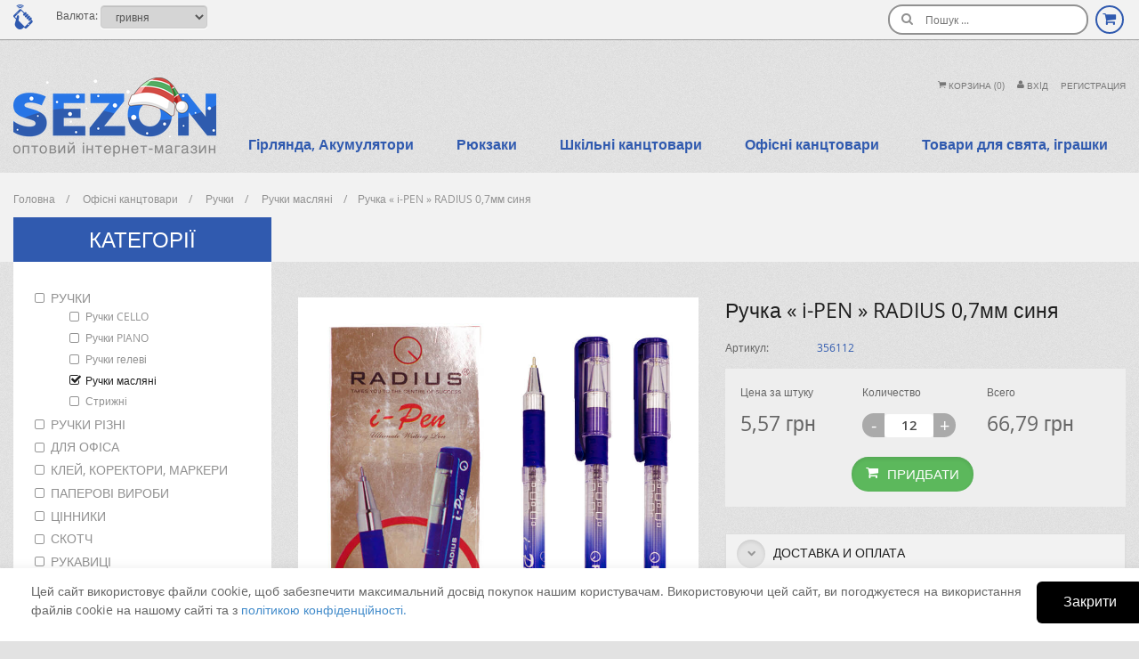

--- FILE ---
content_type: text/html; charset=UTF-8
request_url: https://sezon.org.ua/products/ruchka--i-pen--radius-07mm-sinya
body_size: 23377
content:
<!DOCTYPE html>
<html class="noIE" lang="ru" prefix="og: http://ogp.me/ns#">
	<head>
		
		<base href="https://sezon.org.ua/"/>
		
		<meta http-equiv="Content-Type" content="text/html; charset=UTF-8"/>
	    
	    <title>Ручка « i-PEN » RADIUS 0,7мм  синя</title>
	    			        <meta name="robots" content="index,follow"/>
				<meta name="viewport" content="width=device-width, user-scalable=no, initial-scale=1.0, maximum-scale=1.0, minimum-scale=1.0"/>
	    
	    	    
		

		<meta property="og:site_name" content="skrepka.shop">
	    	        <meta property="og:url" content="https://sezon.org.ua/products/ruchka--i-pen--radius-07mm-sinya"/>
	        <meta property="og:type" content="product"/>
	        <meta property="og:title" content="Ручка « i-PEN » RADIUS 0,7мм  синя"/>
	        <meta property="og:description" content="" />
	        <meta property="og:image" content="https://sezon.org.ua/files/products/radius-i-pen-12pcs-0.7-mm-sinya.330x300.jpg"/>
	        <link rel="image_src" href="https://sezon.org.ua/files/products/radius-i-pen-12pcs-0.7-mm-sinya.330x300.jpg"/>
	        
	        <meta name="twitter:card" content="summary">
	        <meta name="twitter:title" content="Ручка « i-PEN » RADIUS 0,7мм  синя">
	        <meta name="twitter:description" content="">
	        <meta name="twitter:image" content="https://sezon.org.ua/files/products/radius-i-pen-12pcs-0.7-mm-sinya.330x300.jpg">
	    
		
			        <link rel="canonical" href="https://sezon.org.ua/products/ruchka--i-pen--radius-07mm-sinya"/>
		
		
	    				            <link rel="alternate" hreflang="ru" href="https://sezon.org.ua/products/ruchka--i-pen--radius-07mm-sinya"/>
									            <link rel="alternate" hreflang="uk" href="https://sezon.org.ua/uk/products/ruchka--i-pen--radius-07mm-sinya"/>
										
		<link href="/design/default/css/4daf4270/css/style.min.css" rel="stylesheet">
		<link href="/design/default/css/504b477f/css/style.min.css" rel="stylesheet">
		<link href="/design/default/css/ee7c3bb3/css/main.min.css?v=1.7" rel="stylesheet">

	    <link href="design/default/images/favicon._64x64.png" type="image/x-icon" rel="icon">
	    <link href="design/default/images/favicon._64x64.png" type="image/x-icon" rel="shortcut icon">

	    
        <!-- Google Tag Manager -->
        <script>(function(w,d,s,l,i){w[l]=w[l]||[];w[l].push({'gtm.start':
        new Date().getTime(),event:'gtm.js'});var f=d.getElementsByTagName(s)[0],
        j=d.createElement(s),dl=l!='dataLayer'?'&l='+l:'';j.async=true;j.src=
        'https://www.googletagmanager.com/gtm.js?id='+i+dl;f.parentNode.insertBefore(j,f);
        })(window,document,'script','dataLayer','GTM-5SSDV5RF');</script>
        <!-- End Google Tag Manager -->
        
        
        
        <!-- Google Tag Manager (noscript) -->
        <noscript><iframe src="https://www.googletagmanager.com/ns.html?id=GTM-5SSDV5RF"
        height="0" width="0" style="display:none;visibility:hidden"></iframe></noscript>
        <!-- End Google Tag Manager (noscript) -->

		<!-- Global site tag (gtag.js) - Google Analytics -->
		<script async src="https://www.googletagmanager.com/gtag/js?id=UA-202547288-1"></script>
		<script>
		  window.dataLayer = window.dataLayer || [];
		  function gtag(){dataLayer.push(arguments);}
		  gtag('js', new Date());

		  gtag('config', 'UA-202547288-1');
		</script>
		
	</head>
		
	<body class="product-single one-column-layout">
		<div id="page-wrapper">
		    <div id="content-block">
		        <header id="site-header">
				    <div class="header-top">
				        <div class="container">
				            <div class="row">
				                <div class="col-xs-12 col-sm-6 col-md-7">
				                    <div class="contact-info stylish-input">
				                        <div class="dropdown-info" data-toggle="sub-header" data-target="#sub-phones">
				                            <img src="../design/default/images/icon_phone.png" alt="">
				                            <strong class="main-phone"><a href="tel:" data-language="249" ></a></strong>
				                        </div>


						                							                Валюта:
						                	<select onchange="if (this.value) window.location.href=this.value" class="form-control" style="width: 120px; height: 26px; display: inline-block;">
						                									                									                		<option value="/products/ruchka--i-pen--radius-07mm-sinya?currency_id=2"  selected>гривня</option>
						   													   													                									                		<option value="/products/ruchka--i-pen--radius-07mm-sinya?currency_id=1" >долар</option>
						   													   												                	</select>
						                				                    </div>
				                </div>
				                <div class="col-xs-12 col-sm-6 col-md-5">
				                    <ul class="actions unstyled clearfix">
				                        <li>
				                            <div class="search-box">
				                                <form action="all-products" id="form-search">
				                                    <div class="input-iconed prepend">
				                                        <button class="input-icon" type="submit"><i class="iconfont-search"></i></button>
				                                        <label class="sr-only">Поиск</label>
				                                        <input type="text" name="keyword" id="input-search" class="fn_search round-input full-width" maxlength="100" value="" data-language="225" required placeholder="Пошук ..." />
				                                    </div>
				                                </form>
				                            </div>
				                        </li>
				                        	                        			<li data-toggle="sub-header" data-target="#sub-cart">
	                            			<a id="total-cart" href="/cart"><i class="iconfont-shopping-cart round-icon"></i></a>
	                            			<div id="sub-cart" class="sub-header">	<div class="cart-header"><span data-language="244">Ваша корзина пуста</span></div>
    <div class="cart-footer">
        <div class="cart-total clearfix">
            <span class="pull-left uppercase">Сумма</span>
            <span class="pull-right total">0 грн.</span>
        </div>
	</div>
</div>
										</li>
				                    </ul>
				                </div>
				            </div>
				        </div>
				        <div class="cart-notification">
				            <ul class="unstyled"></ul>
				        </div>
				    </div>
				    <div class="main-header-wrapper">
				        <div class="container">
				            <div class="main-header">
				                <div class="actions">
				                    <nav id="tiny-menu" class="clearfix">
				                        <ul class="user-menu">
				                        						                            <li class="cart-indicator" id="cart_informer2"><a href="/cart"><i class="iconfont-shopping-cart"></i> Корзина <span class="count-item-for-js">(0)</span></a></li>
					                            <li><a href="user/login" title="Вхiд"><i class="iconfont-user" data-language="51"></i> Вхiд</a></li>
					                            <li><a href="user/register">Регистрация</a></li>
				                        					                        </ul>
				                    </nav>
				                </div>
				                <div class="logo-wrapper">
				                					                    <a href="/" class="logo" rel="home">
				                        <img src="design/default/images/sezon_logo_ua.png" alt="sezon.org.ua" class="retina"  height="98" />
				                    </a>
				                    				                </div>
	                			<nav id="site-menu">
	                				<ul class="main-menu hidden-sm hidden-xs">

							            							                			                										                			                					<li>
			                						<a href="catalog/girlyanda" data-category="208">Гірлянда, Акумулятори</a>

			                										                						<div class="mega-menu" data-col-lg="9" data-col-md="12">
				                							<div class="row">

				                													                														                								<div class="col-md-3">
						                									<h4 class="menu-title"><a href="catalog/akumulyatori">Акумулятори, лампочки</a></h4>
						                																                									<ul class="mega-sub sub-menu">
							                																	                																		                												<li><a href="catalog/nadhodzhennya-tovaru-120125">Надходження товару 12.01.26</a></li>
							                																		                																	                																		                												<li><a href="catalog/lampochki-na-akumulyatorah">Лампочки на акумуляторах</a></li>
							                																		                																	                																		                																	                																		                												<li><a href="catalog/akumulyatorni-batarei-lifepo4">Акумуляторні батареї LiFePO4</a></li>
							                																		                																	                																		                												<li><a href="catalog/bezperebijniki-dbzh">Інвертора, безперебійники (ДБЖ)</a></li>
							                																		                																	                																		                												<li><a href="catalog/zaryadni-stantsii-sonyachni-paneli">Зарядні станції, сонячні панелі</a></li>
							                																		                																	                																		                												<li><a href="catalog/poverbanki">Повербанки, ДБЖ для роутера</a></li>
							                																		                																	                									</ul>
						                															                								</div>
						                												                													                													                														                								<div class="col-md-3">
						                									<h4 class="menu-title"><a href="catalog/girlyanda-rosa">Гірлянда роса</a></h4>
						                																                									<ul class="mega-sub sub-menu">
							                																	                																		                																	                																		                												<li><a href="catalog/girlyanda-rosa-220v">Гірлянда роса, мішура</a></li>
							                																		                																	                																		                												<li><a href="catalog/rosa-shtorka-vodopad">Роса шторка, мішура</a></li>
							                																		                																	                																		                												<li><a href="catalog/rosa-na-batarejkah">Роса на батарейках, USB</a></li>
							                																		                																	                																		                												<li><a href="catalog/rosa-puchok">Роса-пучок</a></li>
							                																		                																	                																		                												<li><a href="catalog/vodopad-rosa-novinka">Водоспад роса</a></li>
							                																		                																	                																		                												<li><a href="catalog/umnaya-girlyanda-rosa">Smart гірлянда роса</a></li>
							                																		                																	                																		                												<li><a href="catalog/rosa-s-figurkami">Роса с фігурками</a></li>
							                																		                																	                									</ul>
						                															                								</div>
						                												                													                													                														                								<div class="col-md-3">
						                									<h4 class="menu-title"><a href="catalog/girlyanda-na-elku">Гірлянда на ялинку</a></h4>
						                																                									<ul class="mega-sub sub-menu">
							                																	                																		                																	                																		                												<li><a href="catalog/girlyanda-led">Гірлянда LED прозорий провід</a></li>
							                																		                																	                																		                												<li><a href="catalog/girlyanda-konus-ris">Гірлянда конус, рубінка 5мм</a></li>
							                																		                																	                																		                												<li><a href="catalog/girlyanda-rubin-linza">Гірлянда рубін, лінза 8мм</a></li>
							                																		                																	                																		                												<li><a href="catalog/patriotichna-girlyanda">Патріотична гірлянда Ukraine</a></li>
							                																		                																	                									</ul>
						                															                								</div>
						                												                													                													                														                								<div class="col-md-3">
						                									<h4 class="menu-title"><a href="catalog/shariki-retro-lampy">Кульки, ретро лампочки</a></h4>
						                																                									<ul class="mega-sub sub-menu">
							                																	                																		                												<li><a href="catalog/girlyanda-shariki">Гірлянда кульки, жемчуг</a></li>
							                																		                																	                																		                												<li><a href="catalog/retro-girlyanda">Ретро лампочки для INSTAGRAM</a></li>
							                																		                																	                																		                												<li><a href="catalog/podveski-shariki">Шторки з кульками</a></li>
							                																		                																	                																		                												<li><a href="catalog/retro-shtorki-shary">Шторки-зірочки, фігурки</a></li>
							                																		                																	                									</ul>
						                															                								</div>
						                								<div class="clearfix"></div>				                													                													                														                								<div class="col-md-3">
						                									<h4 class="menu-title"><a href="catalog/girlyanda-figurki">Гірлянда фігурки</a></h4>
						                																                									<ul class="mega-sub sub-menu">
							                																	                																		                												<li><a href="catalog/girlyanda-led-figurki-matovye">Гірлянда LED фігурки матові</a></li>
							                																		                																	                																		                												<li><a href="catalog/girlyanda-zoloto-pandory">Гірлянда золото пандори</a></li>
							                																		                																	                																		                												<li><a href="catalog/girlyanda-figurki-ulichnye">Гірлянда фігурки вуличні</a></li>
							                																		                																	                																		                												<li><a href="catalog/girlyanda-figurki-krupnye">Гірлянда фігурки крупні</a></li>
							                																		                																	                									</ul>
						                															                								</div>
						                												                													                													                														                								<div class="col-md-3">
						                									<h4 class="menu-title"><a href="catalog/vodopad-shtorki">Водоспад, шторки</a></h4>
						                																                									<ul class="mega-sub sub-menu">
							                																	                																		                												<li><a href="catalog/girlyanda-vodopad">Гірлянда водоспад</a></li>
							                																		                																	                																		                												<li><a href="catalog/vodopad---linza-8mm">Водоспад - лінза 8мм</a></li>
							                																		                																	                																		                												<li><a href="catalog/girlyanda-shtora-dozhdik">Гірлянда штора-дощик</a></li>
							                																		                																	                																		                												<li><a href="catalog/girlyanda-shtorasetka">Гірлянда штора, сітка</a></li>
							                																		                																	                																		                												<li><a href="catalog/shtorki-s-figurkami">Шторки з фігурками</a></li>
							                																		                																	                									</ul>
						                															                								</div>
						                												                													                													                														                								<div class="col-md-3">
						                									<h4 class="menu-title"><a href="catalog/girlyanda-ulichnaya">Гірлянда вулична</a></h4>
						                																                									<ul class="mega-sub sub-menu">
							                																	                																		                												<li><a href="catalog/girlyanda-nit-ulichnaya-kauchuk">Гірлянда нитка вулична, дріт-каучук 3,3мм</a></li>
							                																		                																	                																		                												<li><a href="catalog/girlyanda-nit-ulichnaya-pvh">Гірлянда нитка вулична, дріт 2,2мм</a></li>
							                																		                																	                																		                												<li><a href="catalog/girlyanda-bahroma-ulichnaya">Бахрома вулична, дріт-каучук </a></li>
							                																		                																	                																		                												<li><a href="catalog/girlyanda-shtora-ulichnaya">Гірлянда штора вулична</a></li>
							                																		                																	                																		                												<li><a href="catalog/girlyanda-dlya-derevev-belt-lajt">Белт лайт</a></li>
							                																		                																	                									</ul>
						                															                								</div>
						                												                													                													                														                								<div class="col-md-3">
						                									<h4 class="menu-title"><a href="catalog/dyuralajt-lazernye-proektory-gibkij-neon">Дюралайт, лазерні проектори, неон</a></h4>
						                																                									<ul class="mega-sub sub-menu">
							                																	                																		                												<li><a href="catalog/lazernye-proektory">Лазерні проектори</a></li>
							                																		                																	                																		                												<li><a href="catalog/dyuralajt-buhta">Дюралайт, бухта</a></li>
							                																		                																	                																		                												<li><a href="catalog/led-lenta-gibkij-neon">LED стрічка, гнучкий неон</a></li>
							                																		                																	                																		                												<li><a href="catalog/lampochki-kubki">Нічники, лампочки</a></li>
							                																		                																	                									</ul>
						                															                								</div>
						                								<div class="clearfix"></div>				                													                													                														                								<div class="col-md-3">
						                									<h4 class="menu-title"><a href="catalog/figury-motivy">Фігури, мотиви</a></h4>
						                																                									<ul class="mega-sub sub-menu">
							                																	                																		                												<li><a href="catalog/figura-olen-novogodnij">Фігура олень новорічний</a></li>
							                																		                																	                																		                												<li><a href="catalog/figury-akrilovye-planshety">Фігури акрилові, планшети</a></li>
							                																		                																	                																		                												<li><a href="catalog/figury-angel-elka-piramida">Фігури ангел, ялинка, піраміда</a></li>
							                																		                																	                																		                												<li><a href="catalog/podarki-shary-led">Подарунки, дерева</a></li>
							                																		                																	                																		                												<li><a href="catalog/motivy-novogodnie-shary">Мотиви новорічні, кулі</a></li>
							                																		                																	                									</ul>
						                															                								</div>
						                												                													                													                														                								<div class="col-md-3">
						                									<h4 class="menu-title"><a href="catalog/eli-iskusstvennye">Ялинки штучні</a></h4>
						                																                									<ul class="mega-sub sub-menu">
							                																	                																		                												<li><a href="catalog/el-iskusstvennaya-standart">Ялинка штучна стандарт</a></li>
							                																		                																	                																		                												<li><a href="catalog/el-litaya-klassa-lyuks">Ялинка лита класа люкс</a></li>
							                																		                																	                																		                												<li><a href="catalog/mini-elochki-karkasnye">Міні ялинки каркасні</a></li>
							                																		                																	                									</ul>
						                															                								</div>
						                												                													                													                												                								
				                							</div>
				                						</div>
			                									                					</li>
			                							                										                			                					<li>
			                						<a href="catalog/ryukzaki" data-category="96">Рюкзаки</a>

			                										                						<div class="mega-menu" data-col-lg="9" data-col-md="12">
				                							<div class="row">

				                													                														                								<div class="col-md-3">
						                									<h4 class="menu-title"><a href="catalog/ryukzaki-4-9-klass">Рюкзаки підліткові</a></h4>
						                																                									<ul class="mega-sub sub-menu">
							                																	                																		                												<li><a href="catalog/ryukzaki-ortopedicheskie-ranec">Рюкзаки ортопедические RANEC</a></li>
							                																		                																	                																		                												<li><a href="catalog/ryukzaki-na-dva-tri-otdeleniya">Рюкзаки ортопедичні підліткові</a></li>
							                																		                																	                																		                												<li><a href="catalog/ryukzaki-ortopedicheskie-sprintom">Рюкзаки ортопедичні з принтом</a></li>
							                																		                																	                																		                												<li><a href="catalog/ryukzaki-5-9-klass-ne-dorogie">Рюкзаки підліткові 5-9 клас не дорогі</a></li>
							                																		                																	                									</ul>
						                															                								</div>
						                												                													                													                														                								<div class="col-md-3">
						                									<h4 class="menu-title"><a href="catalog/ryukzaki-1-3-klass">Рюкзаки шкільні</a></h4>
						                																                									<ul class="mega-sub sub-menu">
							                																	                																		                												<li><a href="catalog/ryukzak-korobka-ranec">Рюкзаки короб RANEC</a></li>
							                																		                																	                																		                												<li><a href="catalog/ryukzak-korobka-smile">Рюкзаки короб SMILE</a></li>
							                																		                																	                																		                												<li><a href="catalog/ryukzaki-pantsir">Рюкзаки панцир, з 3D зображенням</a></li>
							                																		                																	                																		                												<li><a href="catalog/ryukzaki-1-3-klass-ne-dorogie">Рюкзаки 1-3 клас не дорогі</a></li>
							                																		                																	                									</ul>
						                															                								</div>
						                												                													                													                														                								<div class="col-md-3">
						                									<h4 class="menu-title"><a href="catalog/ryukzaki-gorodskie">Рюкзаки міські</a></h4>
						                																                									<ul class="mega-sub sub-menu">
							                																	                																		                												<li><a href="catalog/ryukzaki-s-printom">Рюкзаки з принтом</a></li>
							                																		                																	                																		                												<li><a href="catalog/ryukzaki-sportivnye">Рюкзаки спортивні</a></li>
							                																		                																	                																		                												<li><a href="catalog/ryukzaki-s-nashivkami">Рюкзаки з нашивками</a></li>
							                																		                																	                																		                												<li><a href="catalog/ryukzaki-46-seriya">Рюкзаки міські 46 серія</a></li>
							                																		                																	                																		                												<li><a href="catalog/ryukzaki-klassicheskie">Рюкзаки класичні</a></li>
							                																		                																	                																		                												<li><a href="catalog/ryukzaki-stilnye">Рюкзаки стильні</a></li>
							                																		                																	                									</ul>
						                															                								</div>
						                												                													                													                														                								<div class="col-md-3">
						                									<h4 class="menu-title"><a href="catalog/ryukzaki-zhenskie">Рюкзаки жіночі</a></h4>
						                																                									<ul class="mega-sub sub-menu">
							                																	                																		                												<li><a href="catalog/zhenskie-ryukzaki-meshki">Жіночі рюкзаки-мішки</a></li>
							                																		                																	                																		                												<li><a href="catalog/ryukzaki-iz-eko-kozhi">Рюкзаки з ЕКО шкіри</a></li>
							                																		                																	                																		                												<li><a href="catalog/ryukzaki-zhenskie-tkanevye">Рюкзаки жіночі з тканини</a></li>
							                																		                																	                																		                												<li><a href="catalog/ryukzaki-glamur">Рюкзаки гламур</a></li>
							                																		                																	                									</ul>
						                															                								</div>
						                								<div class="clearfix"></div>				                													                													                														                								<div class="col-md-3">
						                									<h4 class="menu-title"><a href="catalog/ryukzaki-47-seriya">Рюкзаки економ </a></h4>
						                															                								</div>
						                												                													                													                														                								<div class="col-md-3">
						                									<h4 class="menu-title"><a href="catalog/ryukzaki-swisgear">Рюкзаки Swissgear</a></h4>
						                															                								</div>
						                												                													                													                														                								<div class="col-md-3">
						                									<h4 class="menu-title"><a href="catalog/sumki-dlya-smennoj-obuvi">Сумки для змінного взуття</a></h4>
						                															                								</div>
						                												                													                								
				                							</div>
				                						</div>
			                									                					</li>
			                							                										                			                					<li>
			                						<a href="catalog/v-shkole" data-category="25">Шкільні канцтовари</a>

			                										                						<div class="mega-menu" data-col-lg="9" data-col-md="12">
				                							<div class="row">

				                													                														                								<div class="col-md-3">
						                									<h4 class="menu-title"><a href="catalog/penaly-papki">Пенали, папки</a></h4>
						                																                									<ul class="mega-sub sub-menu">
							                																	                																		                												<li><a href="catalog/papki-dlya-tetradej-dlya-truda">Папки для зошитів, праці</a></li>
							                																		                																	                																		                												<li><a href="catalog/penaly-sektsionnye">Пенали-книжки без наповнення</a></li>
							                																		                																	                																		                												<li><a href="catalog/penaly-kosmetichki">Пенали-косметички</a></li>
							                																		                																	                																		                												<li><a href="catalog/penaly-kosmetichki-na-dve-molnii">Пенали-косметички на дві змійки</a></li>
							                																		                																	                																		                												<li><a href="catalog/penaly-v-individualnoj-upakovke">Пенали гламур</a></li>
							                																		                																	                																		                												<li><a href="catalog/sumki-dlya-obuvi">Сумки для взуття</a></li>
							                																		                																	                																		                												<li><a href="catalog/penali-kite">Пенали KITE</a></li>
							                																		                																	                									</ul>
						                															                								</div>
						                												                													                													                														                								<div class="col-md-3">
						                									<h4 class="menu-title"><a href="catalog/tetradi-dnevniki">Щоденники, словники</a></h4>
						                																                									<ul class="mega-sub sub-menu">
							                																	                																		                												<li><a href="catalog/dnevniki">Щоденники</a></li>
							                																		                																	                																		                												<li><a href="catalog/dnevniki-kozhzam">Щоденники шкірзам</a></li>
							                																		                																	                																		                												<li><a href="catalog/slovari">Словники</a></li>
							                																		                																	                																		                												<li><a href="catalog/bloknoty">Блокноти</a></li>
							                																		                																	                																		                																	                									</ul>
						                															                								</div>
						                												                													                													                														                								<div class="col-md-3">
						                									<h4 class="menu-title"><a href="catalog/tetradi">Зошити</a></h4>
						                																                									<ul class="mega-sub sub-menu">
							                																	                																		                												<li><a href="catalog/tetradi-tsvetnye">Зошити з кольоровою обкладинкою LEADER</a></li>
							                																		                																	                																		                												<li><a href="catalog/tetradi-fonovye">Зошити фонові </a></li>
							                																		                																	                																		                												<li><a href="catalog/tetradi-fonovye-ne-dorogie">Зошити фонові ЛЮКС</a></li>
							                																		                																	                									</ul>
						                															                								</div>
						                												                													                													                														                								<div class="col-md-3">
						                									<h4 class="menu-title"><a href="catalog/shkolnoe-tvorchestvo">Альбоми, кольоровий папір, картон</a></h4>
						                																                									<ul class="mega-sub sub-menu">
							                																	                																		                												<li><a href="catalog/albomy-na-skobe">Альбоми на скобі</a></li>
							                																		                																	                																		                												<li><a href="catalog/albomy-na-spirali">Альбоми на спіралі</a></li>
							                																		                																	                																		                												<li><a href="catalog/tsvetnoj-karton">Кольоровий папір, картон</a></li>
							                																		                																	                																		                												<li><a href="catalog/raskraski">Розмальовки</a></li>
							                																		                																	                									</ul>
						                															                								</div>
						                								<div class="clearfix"></div>				                													                													                														                								<div class="col-md-3">
						                									<h4 class="menu-title"><a href="catalog/dlya-shkoly">Для школи</a></h4>
						                																                									<ul class="mega-sub sub-menu">
							                																	                																		                												<li><a href="catalog/oblozhki">Обкладинки для книг, для зошитів</a></li>
							                																		                																	                																		                												<li><a href="catalog/izdeliya-iz-plastika">Вироби із пластику</a></li>
							                																		                																	                																		                												<li><a href="catalog/nozhnitsy">Ножиці</a></li>
							                																		                																	                																		                												<li><a href="catalog/tochilki">Підтески</a></li>
							                																		                																	                																		                												<li><a href="catalog/lastiki">Гумки</a></li>
							                																		                																	                																		                												<li><a href="catalog/podstavki-dlya-knig">Підставки для книг, закладки</a></li>
							                																		                																	                									</ul>
						                															                								</div>
						                												                													                													                														                								<div class="col-md-3">
						                									<h4 class="menu-title"><a href="catalog/karandashi-flomastery">Олівці</a></h4>
						                																                									<ul class="mega-sub sub-menu">
							                																	                																		                												<li><a href="catalog/karandashi">Олівці кольорові</a></li>
							                																		                																	                																		                												<li><a href="catalog/karandashi-tsvetnye-marco">Олівці  MARCO</a></li>
							                																		                																	                																		                												<li><a href="catalog/nabory">Олівці  YALONG</a></li>
							                																		                																	                																		                												<li><a href="catalog/karandashi-prostye">Олівці прості</a></li>
							                																		                																	                																		                												<li><a href="catalog/hudozhni-nabori-dlya-malyuvannya">Художні набори для малювання</a></li>
							                																		                																	                									</ul>
						                															                								</div>
						                												                													                													                														                								<div class="col-md-3">
						                									<h4 class="menu-title"><a href="catalog/flomasteri">Фломастери, скетч-маркери</a></h4>
						                																                									<ul class="mega-sub sub-menu">
							                																	                																		                												<li><a href="catalog/flomastery">Фломастери</a></li>
							                																		                																	                																		                												<li><a href="catalog/flomastery-yalong">Фломастери MARCO, CENTROPEN</a></li>
							                																		                																	                																		                												<li><a href="catalog/flomastery-lyuks">Фломастери  ЛЮКС</a></li>
							                																		                																	                																		                												<li><a href="catalog/cketch-markery">Cкетч-маркери</a></li>
							                																		                																	                									</ul>
						                															                								</div>
						                												                													                													                														                								<div class="col-md-3">
						                									<h4 class="menu-title"><a href="catalog/dlya-risovaniya">Пластилін, фарби, пензлики</a></h4>
						                																                									<ul class="mega-sub sub-menu">
							                																	                																		                												<li><a href="catalog/plastilin">Пластилин</a></li>
							                																		                																	                																		                																	                																		                												<li><a href="catalog/akvarel">Акварель</a></li>
							                																		                																	                																		                												<li><a href="catalog/guash">Гуаш</a></li>
							                																		                																	                																		                												<li><a href="catalog/kistochki-shkolnye">Пензлики, набори пензликів</a></li>
							                																		                																	                									</ul>
						                															                								</div>
						                								<div class="clearfix"></div>				                													                													                														                								<div class="col-md-3">
						                									<h4 class="menu-title"><a href="catalog/dlya-chercheniya">Для креслення</a></h4>
						                																                									<ul class="mega-sub sub-menu">
							                																	                																		                												<li><a href="catalog/tsirkuli-gotovalni">Циркулі, готовальні</a></li>
							                																		                																	                																		                												<li><a href="catalog/linejki">Лінійки</a></li>
							                																		                																	                																		                												<li><a href="catalog/chertezhnye-prinadlezhnosti">Набори лінійок</a></li>
							                																		                																	                									</ul>
						                															                								</div>
						                												                													                								
				                							</div>
				                						</div>
			                									                					</li>
			                							                										                			                					<li>
			                						<a href="catalog/ofisnye-kantstovary" data-category="136">Офісні канцтовари</a>

			                										                						<div class="mega-menu" data-col-lg="9" data-col-md="12">
				                							<div class="row">

				                													                														                								<div class="col-md-3">
						                									<h4 class="menu-title"><a href="catalog/ruchki">Ручки</a></h4>
						                																                									<ul class="mega-sub sub-menu">
							                																	                																		                												<li><a href="catalog/ruchki-cello">Ручки CELLO</a></li>
							                																		                																	                																		                												<li><a href="catalog/ruchki-piano">Ручки PIANO</a></li>
							                																		                																	                																		                												<li><a href="catalog/ruchki-gelevye">Ручки гелеві</a></li>
							                																		                																	                																		                												<li><a >Ручки масляні</a></li>
							                																		                																	                																		                												<li><a href="catalog/sterzhni">Стрижні</a></li>
							                																		                																	                									</ul>
						                															                								</div>
						                												                													                													                														                								<div class="col-md-3">
						                									<h4 class="menu-title"><a href="catalog/ruchki-raznye">Ручки різні</a></h4>
						                																                									<ul class="mega-sub sub-menu">
							                																	                																		                																	                																		                												<li><a href="catalog/nabory-ruchek">Набори ручок</a></li>
							                																		                																	                																		                												<li><a href="catalog/ruchki-detskie">Ручки дитячі</a></li>
							                																		                																	                																		                												<li><a href="catalog/ruchki-dlya-levshej">Ручки для шульги</a></li>
							                																		                																	                																		                												<li><a href="catalog/ruchki-pishut-stirayut">Ручки пишуть-стирають</a></li>
							                																		                																	                																		                												<li><a href="catalog/ruchki-podarochnye">Ручки подарункові</a></li>
							                																		                																	                									</ul>
						                															                								</div>
						                												                													                													                														                								<div class="col-md-3">
						                									<h4 class="menu-title"><a href="catalog/dlya-ofisa">Для офіса</a></h4>
						                																                									<ul class="mega-sub sub-menu">
							                																	                																		                												<li><a href="catalog/skrepki-bindery">Скріпки, біндери, гумки для грошей</a></li>
							                																		                																	                																		                												<li><a href="catalog/stakanchiki-ofisnye">Стаканчики офісні</a></li>
							                																		                																	                																		                												<li><a href="catalog/steplery-skoby-dlya-steplera">Степлери, скоби для степлера</a></li>
							                																		                																	                																		                												<li><a href="catalog/fajly-papki-dlya-fajlov">Файли, папки для файлів</a></li>
							                																		                																	                									</ul>
						                															                								</div>
						                												                													                													                														                								<div class="col-md-3">
						                									<h4 class="menu-title"><a href="catalog/klej-korrektory">Клей, коректори, маркери</a></h4>
						                																                									<ul class="mega-sub sub-menu">
							                																	                																		                												<li><a href="catalog/klej-suhoj-pva">Клей сухий, ПВА</a></li>
							                																		                																	                																		                												<li><a href="catalog/korektory">Коректори</a></li>
							                																		                																	                																		                												<li><a href="catalog/tekstovydeliteli">Текстовиділювачі</a></li>
							                																		                																	                																		                												<li><a href="catalog/markery">Маркери</a></li>
							                																		                																	                									</ul>
						                															                								</div>
						                								<div class="clearfix"></div>				                													                													                												                													                														                								<div class="col-md-3">
						                									<h4 class="menu-title"><a href="catalog/bumazhnye-izdeliya">Паперові вироби</a></h4>
						                																                									<ul class="mega-sub sub-menu">
							                																	                																		                												<li><a href="catalog/blanki-nakladnyh">Бланки накладних</a></li>
							                																		                																	                																		                												<li><a href="catalog/bumaga-ofisnaya">Папір офісний</a></li>
							                																		                																	                									</ul>
						                															                								</div>
						                												                													                													                														                								<div class="col-md-3">
						                									<h4 class="menu-title"><a href="catalog/tsenniki1">Цінники</a></h4>
						                																                									<ul class="mega-sub sub-menu">
							                																	                																		                												<li><a href="catalog/pistolety-dlya-tsennikov-birok">Пістолети для цінників, бірок</a></li>
							                																		                																	                																		                												<li><a href="catalog/bumaga-samokleyuschayasya">Папір самоклеючий</a></li>
							                																		                																	                																		                												<li><a href="catalog/tsenniki">Цінники</a></li>
							                																		                																	                									</ul>
						                															                								</div>
						                												                													                													                														                								<div class="col-md-3">
						                									<h4 class="menu-title"><a href="catalog/skotch">Скотч</a></h4>
						                																                									<ul class="mega-sub sub-menu">
							                																	                																		                												<li><a href="catalog/razmotchiki-dlya-skotcha">Розмотувачі для скотчу</a></li>
							                																		                																	                																		                												<li><a href="catalog/skotch-dvuhstoronnij">Скотч двосторонній</a></li>
							                																		                																	                																		                												<li><a href="catalog/skotch-dekorativnyj">Скотч декоративний</a></li>
							                																		                																	                																		                												<li><a href="catalog/skotch-kantselyarskij">Скотч канцелярський</a></li>
							                																		                																	                																		                												<li><a href="catalog/skotch-bumazhnyj">Скотч паперовий</a></li>
							                																		                																	                																		                												<li><a href="catalog/skotch-upakovochnyj">Скотч пакувальний</a></li>
							                																		                																	                									</ul>
						                															                								</div>
						                								<div class="clearfix"></div>				                													                													                														                								<div class="col-md-3">
						                									<h4 class="menu-title"><a href="catalog/rukavitsy">Рукавиці</a></h4>
						                																                									<ul class="mega-sub sub-menu">
							                																	                																		                												<li><a href="catalog/perchatki-s-pvh-tochkoj">Рукавички з ПВХ точкою</a></li>
							                																		                																	                																		                												<li><a href="catalog/perchatki-strejchevye-oblitye">Рукавички стрейчеві облиті</a></li>
							                																		                																	                																		                												<li><a href="catalog/perchatki-meditsinskie-rezinovye">Рукавички медичні, гумові</a></li>
							                																		                																	                																		                												<li><a href="catalog/homuty-plastikovye">Хомути пластикові</a></li>
							                																		                																	                									</ul>
						                															                								</div>
						                												                													                								
				                							</div>
				                						</div>
			                									                					</li>
			                							                										                			                					<li>
			                						<a href="catalog/sezonnye-tovary" data-category="28">Товари для свята, іграшки</a>

			                										                						<div class="mega-menu" data-col-lg="9" data-col-md="12">
				                							<div class="row">

				                													                														                								<div class="col-md-3">
						                									<h4 class="menu-title"><a href="catalog/igrashki-banchems">Лабубу, указка палець, сквіш</a></h4>
						                																                									<ul class="mega-sub sub-menu">
							                																	                																		                												<li><a href="catalog/labubu-ukazka-palets">Указка палець, лабубу labubu</a></li>
							                																		                																	                																		                												<li><a href="catalog/skvish-tyanuchka-antistres">Таба сквіш антистрес  </a></li>
							                																		                																	                																		                												<li><a href="catalog/spineri">Спіннери антистрес</a></li>
							                																		                																	                																		                												<li><a href="catalog/konstruktor-bunchems">Конструктор BUNCHEMS, іграшки</a></li>
							                																		                																	                																		                																	                																		                																	                									</ul>
						                															                								</div>
						                												                													                													                														                								<div class="col-md-3">
						                									<h4 class="menu-title"><a href="catalog/flagi-simvolika">Прапори, символіка</a></h4>
						                																                									<ul class="mega-sub sub-menu">
							                																	                																		                												<li><a href="catalog/flagi">Прапори України великі</a></li>
							                																		                																	                																		                												<li><a href="catalog/flazhki-1421sm-dlya-avto">Прапорці 14см*21см, для авто</a></li>
							                																		                																	                																		                												<li><a href="catalog/simvolika-suvenirnaya">Символіка сувенірна</a></li>
							                																		                																	                																		                												<li><a href="catalog/shapki-sharfy-bolelschika">Шапки, шарфи патріотичні</a></li>
							                																		                																	                																		                												<li><a href="catalog/naklejki">Наклейки патріотичні</a></li>
							                																		                																	                									</ul>
						                															                								</div>
						                												                													                													                														                								<div class="col-md-3">
						                									<h4 class="menu-title"><a href="catalog/shariki-lateksnye-10-26-sm">Кульки латексні </a></h4>
						                																                									<ul class="mega-sub sub-menu">
							                																	                																		                												<li><a href="catalog/shariki-makarun-10-26-sm">Кульки латексні Pelican 5&quot;</a></li>
							                																		                																	                																		                												<li><a href="catalog/kulki-lateksni-pelican-1025-sm">Кульки латексні Pelican 10&quot;</a></li>
							                																		                																	                																		                												<li><a href="catalog/shariki-pastel-12-30sm">Кульки латексні Pelican 12&quot;</a></li>
							                																		                																	                																		                												<li><a href="catalog/kulki-lateksni-1948sm">Кульки латексні Pelican 19&quot;</a></li>
							                																		                																	                																		                												<li><a href="catalog/kulki-lateksni-pelican-3690sm">Кульки латексні Pelican 36&quot;</a></li>
							                																		                																	                																		                												<li><a href="catalog/shariki-makarun-10-26-sm--10-shtup">Кульки фасовані по 10штук</a></li>
							                																		                																	                																		                												<li><a href="catalog/shariki-hrom-agat-12-30sm">Кульки латексні хром, агат  </a></li>
							                																		                																	                																		                												<li><a href="catalog/kulki-dlya-modelyuvannya">Кульки для моделювання</a></li>
							                																		                																	                									</ul>
						                															                								</div>
						                												                													                													                														                								<div class="col-md-3">
						                									<h4 class="menu-title"><a href="catalog/shariki-lateksnye-12-30sm">Кульки латексні з малюнком, тематичні</a></h4>
						                																                									<ul class="mega-sub sub-menu">
							                																	                																		                												<li><a href="catalog/shariki-s-risunkom-12-30sm">Кульки з малюнком Pelican 50шт/уп</a></li>
							                																		                																	                																		                												<li><a href="catalog/shariki-s-risunkom-12-30sm-10shtup">Кульки з малюнком Pelican 10шт/уп</a></li>
							                																		                																	                																		                												<li><a href="catalog/shariki-s-prikolami-fasovka-po-10-shtuk">Кульки тематичні, Pelican </a></li>
							                																		                																	                																		                												<li><a href="catalog/kulki-z-prikolami-turechchina-rozprodazh">Кульки тематичні, Pelican  РОЗПРОДАЖ</a></li>
							                																		                																	                																		                																	                																		                												<li><a href="catalog/povitryani-kulki-babls">Повітряні кульки Баблс</a></li>
							                																		                																	                																		                																	                																		                																	                									</ul>
						                															                								</div>
						                								<div class="clearfix"></div>				                													                													                														                								<div class="col-md-3">
						                									<h4 class="menu-title"><a href="catalog/folgirovannye-shary-figury">Фольговані фігури, набори </a></h4>
						                																                									<ul class="mega-sub sub-menu">
							                																	                																		                												<li><a href="catalog/shariki-kruglye-s-risunkom">Кульки круглі з малюнком</a></li>
							                																		                																	                																		                												<li><a href="catalog/shariki-figury-detskie">Фольговані фігури дитячі</a></li>
							                																		                																	                																		                												<li><a href="catalog/bolshie-folgirovannye-shary-figury-dlya-prazdnika">Великі кульки фігури </a></li>
							                																		                																	                																		                												<li><a href="catalog/tematicheskie-nabory-sharov">Фольговані набори кульок</a></li>
							                																		                																	                																		                												<li><a href="catalog/folgirovannye-nadpisi">Фольговані написи</a></li>
							                																		                																	                																		                												<li><a href="catalog/nabory-iz-lateksnyh-sharov">Набори з латексних куль</a></li>
							                																		                																	                																		                												<li><a href="catalog/figury-giganty-stoyachki">Фігури-гіганти, стоячки</a></li>
							                																		                																	                									</ul>
						                															                								</div>
						                												                													                													                														                								<div class="col-md-3">
						                									<h4 class="menu-title"><a href="catalog/shariki-folgirovannye-dlya-oformleniya">Фольговані цифри, серця, зірки</a></h4>
						                																                									<ul class="mega-sub sub-menu">
							                																	                																		                												<li><a href="catalog/folgirovannye-tsifry-80sm">Цифри фольговані 80см</a></li>
							                																		                																	                																		                												<li><a href="catalog/tsifry-folgirovannye-na-podstavke">Цифри на підставці </a></li>
							                																		                																	                																		                												<li><a href="catalog/folgirovannye-tsifry-100sm">Цифри фольговані 100см</a></li>
							                																		                																	                																		                												<li><a href="catalog/zvezdy-folgirovannye">Зірки фольговані</a></li>
							                																		                																	                																		                												<li><a href="catalog/serdtsa-folgirovannye">Серця фольговані</a></li>
							                																		                																	                																		                												<li><a href="catalog/tabletki-folgirovannye-shariki">Кульки круглі, сфера, місяць</a></li>
							                																		                																	                									</ul>
						                															                								</div>
						                												                													                													                														                								<div class="col-md-3">
						                									<h4 class="menu-title"><a href="catalog/vse-dlya-sharikov">Все для кульок</a></h4>
						                																                									<ul class="mega-sub sub-menu">
							                																	                																		                												<li><a href="catalog/konfetti-dlya-sharov">Конфеті для кульок</a></li>
							                																		                																	                																		                												<li><a href="catalog/naklejki-dlya-sharov">Наповнювач пінопластові кульки </a></li>
							                																		                																	                																		                												<li><a href="catalog/palochki-nasosy-dlya-sharikov">Палочки, підставки, насоси для кульок</a></li>
							                																		                																	                																		                												<li><a href="catalog/peryshki-dlya-sharov">Пір&#039;ячко для кульок</a></li>
							                																		                																	                																		                												<li><a href="catalog/svetodiody-dlya-sharov">Світлодіоди для кульок</a></li>
							                																		                																	                																		                												<li><a href="catalog/lentochka-dlya-sharikov-bantiki">Стрічка для кульок, бантики</a></li>
							                																		                																	                									</ul>
						                															                								</div>
						                												                													                													                														                								<div class="col-md-3">
						                									<h4 class="menu-title"><a href="catalog/42">Хлопавки, декор для свята</a></h4>
						                																                									<ul class="mega-sub sub-menu">
							                																	                																		                												<li><a href="catalog/girlyanda-flazhki-fotozony">Шторка для фотозони</a></li>
							                																		                																	                																		                												<li><a href="catalog/hlopavki-pnevmotichni">Хлопавки пневматичні</a></li>
							                																		                																	                																		                												<li><a href="catalog/bumaga-podarochnaya-dlya-upakovki">Папір подарунковий для упаковки</a></li>
							                																		                																	                																		                												<li><a href="catalog/dudochki-butaforiya-svyatkova">Дудочки, бутафорія святкова</a></li>
							                																		                																	                																		                												<li><a href="catalog/fotozoni">Гірлянди-прапорці картонні</a></li>
							                																		                																	                									</ul>
						                															                								</div>
						                								<div class="clearfix"></div>				                													                													                														                								<div class="col-md-3">
						                									<h4 class="menu-title"><a href="catalog/svechi-dlya-torta">Свічки для торту</a></h4>
						                																                									<ul class="mega-sub sub-menu">
							                																	                																		                												<li><a href="catalog/bengalskie-ogni-tsifry-v-tort">Бенгальські свічки-цифри </a></li>
							                																		                																	                																		                												<li><a href="catalog/svichki-v-tort-hvilka">Свічки в торт хвилясті</a></li>
							                																		                																	                																		                												<li><a href="catalog/svechi-tsifry-v-tort-45sm">Свічки-цифри в торт 4,5см</a></li>
							                																		                																	                																		                																	                																		                												<li><a href="catalog/svechi-tsifry-v-tort-6sm">Свічки-цифри в торт 6см</a></li>
							                																		                																	                																		                												<li><a href="catalog/svichki-tsifri-3d">Свічки-цифри 3D</a></li>
							                																		                																	                																		                												<li><a href="catalog/svechi-tsifry-yubilejnye-7sm">Свічки-цифри в торт 7см, ювілейні свічки</a></li>
							                																		                																	                																		                												<li><a href="catalog/nabory-svechej-dlya-torta">Набори свічок для торту</a></li>
							                																		                																	                									</ul>
						                															                								</div>
						                												                													                													                														                								<div class="col-md-3">
						                									<h4 class="menu-title"><a href="catalog/serviruvannya-stola">Сервірування стола</a></h4>
						                																                									<ul class="mega-sub sub-menu">
							                																	                																		                																	                																		                												<li><a href="catalog/servetki-skatertini">Серветки, скатертини</a></li>
							                																		                																	                																		                												<li><a href="catalog/paperovi-stakanchiki-trubochki">Паперові стаканчики, трубочки</a></li>
							                																		                																	                																		                												<li><a href="catalog/tarilochki-paperovi">Тарілочки паперові</a></li>
							                																		                																	                																		                												<li><a href="catalog/kovpachki-paperovi">Ковпачки паперові</a></li>
							                																		                																	                																		                												<li><a href="catalog/svyatkovi-nabori-posudu">Святкові набори посуду</a></li>
							                																		                																	                									</ul>
						                															                								</div>
						                												                													                								
				                							</div>
				                						</div>
			                									                					</li>
			                							                										                			                										                			                										                			                				                				
	                				</ul>


	                				<div id="mobile-menu" class="dl-menuwrapper visible-xs visible-sm">
	                					<button class="dl-trigger"><i class="iconfont-reorder round-icon"></i></button>
	                					<ul class="dl-menu">
																		                				                											                				                						<li><a href="catalog/girlyanda" data-category="208">Гірлянда, Акумулятори</a>
			                											                							<ul class="dl-submenu">
				                													                								<li><a href="catalog/akumulyatori">Акумулятори, лампочки</a>
																								                									<ul class="dl-submenu">
						                																		                									<li><a href="catalog/nadhodzhennya-tovaru-120125">Надходження товару 12.01.26</a></li>
								                																                									<li><a href="catalog/lampochki-na-akumulyatorah">Лампочки на акумуляторах</a></li>
								                																                									<li><a href="catalog/akumulyatorni-lampochki-akumulyatori-gelevi">Акумулятори гелеві</a></li>
								                																                									<li><a href="catalog/akumulyatorni-batarei-lifepo4">Акумуляторні батареї LiFePO4</a></li>
								                																                									<li><a href="catalog/bezperebijniki-dbzh">Інвертора, безперебійники (ДБЖ)</a></li>
								                																                									<li><a href="catalog/zaryadni-stantsii-sonyachni-paneli">Зарядні станції, сонячні панелі</a></li>
								                																                									<li><a href="catalog/poverbanki">Повербанки, ДБЖ для роутера</a></li>
								                														                									</ul>
																							                								</li>
				                													                								<li><a href="catalog/girlyanda-rosa">Гірлянда роса</a>
																								                									<ul class="dl-submenu">
						                																		                									<li><a href="catalog/nadhodzhennya-tovaru-031225">Надходження товару 03.12.25</a></li>
								                																                									<li><a href="catalog/girlyanda-rosa-220v">Гірлянда роса, мішура</a></li>
								                																                									<li><a href="catalog/rosa-shtorka-vodopad">Роса шторка, мішура</a></li>
								                																                									<li><a href="catalog/rosa-na-batarejkah">Роса на батарейках, USB</a></li>
								                																                									<li><a href="catalog/rosa-puchok">Роса-пучок</a></li>
								                																                									<li><a href="catalog/vodopad-rosa-novinka">Водоспад роса</a></li>
								                																                									<li><a href="catalog/umnaya-girlyanda-rosa">Smart гірлянда роса</a></li>
								                																                									<li><a href="catalog/rosa-s-figurkami">Роса с фігурками</a></li>
								                														                									</ul>
																							                								</li>
				                													                								<li><a href="catalog/girlyanda-na-elku">Гірлянда на ялинку</a>
																								                									<ul class="dl-submenu">
						                																		                									<li><a href="catalog/girlyanda-na-batarejkah-na-lampochkah">Гірлянда на батарейках, USB</a></li>
								                																                									<li><a href="catalog/girlyanda-led">Гірлянда LED прозорий провід</a></li>
								                																                									<li><a href="catalog/girlyanda-konus-ris">Гірлянда конус, рубінка 5мм</a></li>
								                																                									<li><a href="catalog/girlyanda-rubin-linza">Гірлянда рубін, лінза 8мм</a></li>
								                																                									<li><a href="catalog/patriotichna-girlyanda">Патріотична гірлянда Ukraine</a></li>
								                														                									</ul>
																							                								</li>
				                													                								<li><a href="catalog/shariki-retro-lampy">Кульки, ретро лампочки</a>
																								                									<ul class="dl-submenu">
						                																		                									<li><a href="catalog/girlyanda-shariki">Гірлянда кульки, жемчуг</a></li>
								                																                									<li><a href="catalog/retro-girlyanda">Ретро лампочки для INSTAGRAM</a></li>
								                																                									<li><a href="catalog/podveski-shariki">Шторки з кульками</a></li>
								                																                									<li><a href="catalog/retro-shtorki-shary">Шторки-зірочки, фігурки</a></li>
								                														                									</ul>
																							                								</li>
				                													                								<li><a href="catalog/girlyanda-figurki">Гірлянда фігурки</a>
																								                									<ul class="dl-submenu">
						                																		                									<li><a href="catalog/girlyanda-led-figurki-matovye">Гірлянда LED фігурки матові</a></li>
								                																                									<li><a href="catalog/girlyanda-zoloto-pandory">Гірлянда золото пандори</a></li>
								                																                									<li><a href="catalog/girlyanda-figurki-ulichnye">Гірлянда фігурки вуличні</a></li>
								                																                									<li><a href="catalog/girlyanda-figurki-krupnye">Гірлянда фігурки крупні</a></li>
								                														                									</ul>
																							                								</li>
				                													                								<li><a href="catalog/vodopad-shtorki">Водоспад, шторки</a>
																								                									<ul class="dl-submenu">
						                																		                									<li><a href="catalog/girlyanda-vodopad">Гірлянда водоспад</a></li>
								                																                									<li><a href="catalog/vodopad---linza-8mm">Водоспад - лінза 8мм</a></li>
								                																                									<li><a href="catalog/girlyanda-shtora-dozhdik">Гірлянда штора-дощик</a></li>
								                																                									<li><a href="catalog/girlyanda-shtorasetka">Гірлянда штора, сітка</a></li>
								                																                									<li><a href="catalog/shtorki-s-figurkami">Шторки з фігурками</a></li>
								                														                									</ul>
																							                								</li>
				                													                								<li><a href="catalog/girlyanda-ulichnaya">Гірлянда вулична</a>
																								                									<ul class="dl-submenu">
						                																		                									<li><a href="catalog/girlyanda-nit-ulichnaya-kauchuk">Гірлянда нитка вулична, дріт-каучук 3,3мм</a></li>
								                																                									<li><a href="catalog/girlyanda-nit-ulichnaya-pvh">Гірлянда нитка вулична, дріт 2,2мм</a></li>
								                																                									<li><a href="catalog/girlyanda-bahroma-ulichnaya">Бахрома вулична, дріт-каучук </a></li>
								                																                									<li><a href="catalog/girlyanda-shtora-ulichnaya">Гірлянда штора вулична</a></li>
								                																                									<li><a href="catalog/girlyanda-dlya-derevev-belt-lajt">Белт лайт</a></li>
								                														                									</ul>
																							                								</li>
				                													                								<li><a href="catalog/dyuralajt-lazernye-proektory-gibkij-neon">Дюралайт, лазерні проектори, неон</a>
																								                									<ul class="dl-submenu">
						                																		                									<li><a href="catalog/lazernye-proektory">Лазерні проектори</a></li>
								                																                									<li><a href="catalog/dyuralajt-buhta">Дюралайт, бухта</a></li>
								                																                									<li><a href="catalog/led-lenta-gibkij-neon">LED стрічка, гнучкий неон</a></li>
								                																                									<li><a href="catalog/lampochki-kubki">Нічники, лампочки</a></li>
								                														                									</ul>
																							                								</li>
				                													                								<li><a href="catalog/figury-motivy">Фігури, мотиви</a>
																								                									<ul class="dl-submenu">
						                																		                									<li><a href="catalog/figura-olen-novogodnij">Фігура олень новорічний</a></li>
								                																                									<li><a href="catalog/figury-akrilovye-planshety">Фігури акрилові, планшети</a></li>
								                																                									<li><a href="catalog/figury-angel-elka-piramida">Фігури ангел, ялинка, піраміда</a></li>
								                																                									<li><a href="catalog/podarki-shary-led">Подарунки, дерева</a></li>
								                																                									<li><a href="catalog/motivy-novogodnie-shary">Мотиви новорічні, кулі</a></li>
								                														                									</ul>
																							                								</li>
				                													                								<li><a href="catalog/eli-iskusstvennye">Ялинки штучні</a>
																								                									<ul class="dl-submenu">
						                																		                									<li><a href="catalog/el-iskusstvennaya-standart">Ялинка штучна стандарт</a></li>
								                																                									<li><a href="catalog/el-litaya-klassa-lyuks">Ялинка лита класа люкс</a></li>
								                																                									<li><a href="catalog/mini-elochki-karkasnye">Міні ялинки каркасні</a></li>
								                														                									</ul>
																							                								</li>
				                													                								<li><a href="catalog/nadhodzhennya-tovaru-1201">Надходження товару 12.01</a>
																							                								</li>
				                									
				                							</ul>
				                									                						</li>	
															                											                				                						<li><a href="catalog/ryukzaki" data-category="96">Рюкзаки</a>
			                											                							<ul class="dl-submenu">
				                													                								<li><a href="catalog/ryukzaki-4-9-klass">Рюкзаки підліткові</a>
																								                									<ul class="dl-submenu">
						                																		                									<li><a href="catalog/ryukzaki-ortopedicheskie-ranec">Рюкзаки ортопедические RANEC</a></li>
								                																                									<li><a href="catalog/ryukzaki-na-dva-tri-otdeleniya">Рюкзаки ортопедичні підліткові</a></li>
								                																                									<li><a href="catalog/ryukzaki-ortopedicheskie-sprintom">Рюкзаки ортопедичні з принтом</a></li>
								                																                									<li><a href="catalog/ryukzaki-5-9-klass-ne-dorogie">Рюкзаки підліткові 5-9 клас не дорогі</a></li>
								                														                									</ul>
																							                								</li>
				                													                								<li><a href="catalog/ryukzaki-1-3-klass">Рюкзаки шкільні</a>
																								                									<ul class="dl-submenu">
						                																		                									<li><a href="catalog/ryukzak-korobka-ranec">Рюкзаки короб RANEC</a></li>
								                																                									<li><a href="catalog/ryukzak-korobka-smile">Рюкзаки короб SMILE</a></li>
								                																                									<li><a href="catalog/ryukzaki-pantsir">Рюкзаки панцир, з 3D зображенням</a></li>
								                																                									<li><a href="catalog/ryukzaki-1-3-klass-ne-dorogie">Рюкзаки 1-3 клас не дорогі</a></li>
								                														                									</ul>
																							                								</li>
				                													                								<li><a href="catalog/ryukzaki-gorodskie">Рюкзаки міські</a>
																								                									<ul class="dl-submenu">
						                																		                									<li><a href="catalog/ryukzaki-s-printom">Рюкзаки з принтом</a></li>
								                																                									<li><a href="catalog/ryukzaki-sportivnye">Рюкзаки спортивні</a></li>
								                																                									<li><a href="catalog/ryukzaki-s-nashivkami">Рюкзаки з нашивками</a></li>
								                																                									<li><a href="catalog/ryukzaki-46-seriya">Рюкзаки міські 46 серія</a></li>
								                																                									<li><a href="catalog/ryukzaki-klassicheskie">Рюкзаки класичні</a></li>
								                																                									<li><a href="catalog/ryukzaki-stilnye">Рюкзаки стильні</a></li>
								                														                									</ul>
																							                								</li>
				                													                								<li><a href="catalog/ryukzaki-zhenskie">Рюкзаки жіночі</a>
																								                									<ul class="dl-submenu">
						                																		                									<li><a href="catalog/zhenskie-ryukzaki-meshki">Жіночі рюкзаки-мішки</a></li>
								                																                									<li><a href="catalog/ryukzaki-iz-eko-kozhi">Рюкзаки з ЕКО шкіри</a></li>
								                																                									<li><a href="catalog/ryukzaki-zhenskie-tkanevye">Рюкзаки жіночі з тканини</a></li>
								                																                									<li><a href="catalog/ryukzaki-glamur">Рюкзаки гламур</a></li>
								                														                									</ul>
																							                								</li>
				                													                								<li><a href="catalog/ryukzaki-47-seriya">Рюкзаки економ </a>
																							                								</li>
				                													                								<li><a href="catalog/ryukzaki-swisgear">Рюкзаки Swissgear</a>
																							                								</li>
				                													                								<li><a href="catalog/sumki-dlya-smennoj-obuvi">Сумки для змінного взуття</a>
																							                								</li>
				                									
				                							</ul>
				                									                						</li>	
															                											                				                						<li><a href="catalog/v-shkole" data-category="25">Шкільні канцтовари</a>
			                											                							<ul class="dl-submenu">
				                													                								<li><a href="catalog/penaly-papki">Пенали, папки</a>
																								                									<ul class="dl-submenu">
						                																		                									<li><a href="catalog/papki-dlya-tetradej-dlya-truda">Папки для зошитів, праці</a></li>
								                																                									<li><a href="catalog/penaly-sektsionnye">Пенали-книжки без наповнення</a></li>
								                																                									<li><a href="catalog/penaly-kosmetichki">Пенали-косметички</a></li>
								                																                									<li><a href="catalog/penaly-kosmetichki-na-dve-molnii">Пенали-косметички на дві змійки</a></li>
								                																                									<li><a href="catalog/penaly-v-individualnoj-upakovke">Пенали гламур</a></li>
								                																                									<li><a href="catalog/sumki-dlya-obuvi">Сумки для взуття</a></li>
								                																                									<li><a href="catalog/penali-kite">Пенали KITE</a></li>
								                														                									</ul>
																							                								</li>
				                													                								<li><a href="catalog/tetradi-dnevniki">Щоденники, словники</a>
																								                									<ul class="dl-submenu">
						                																		                									<li><a href="catalog/dnevniki">Щоденники</a></li>
								                																                									<li><a href="catalog/dnevniki-kozhzam">Щоденники шкірзам</a></li>
								                																                									<li><a href="catalog/slovari">Словники</a></li>
								                																                									<li><a href="catalog/bloknoty">Блокноти</a></li>
								                																                									<li><a href="catalog/patriotichni-kantstovari">Патріотичні канцтовари</a></li>
								                														                									</ul>
																							                								</li>
				                													                								<li><a href="catalog/tetradi">Зошити</a>
																								                									<ul class="dl-submenu">
						                																		                									<li><a href="catalog/tetradi-tsvetnye">Зошити з кольоровою обкладинкою LEADER</a></li>
								                																                									<li><a href="catalog/tetradi-fonovye">Зошити фонові </a></li>
								                																                									<li><a href="catalog/tetradi-fonovye-ne-dorogie">Зошити фонові ЛЮКС</a></li>
								                														                									</ul>
																							                								</li>
				                													                								<li><a href="catalog/shkolnoe-tvorchestvo">Альбоми, кольоровий папір, картон</a>
																								                									<ul class="dl-submenu">
						                																		                									<li><a href="catalog/albomy-na-skobe">Альбоми на скобі</a></li>
								                																                									<li><a href="catalog/albomy-na-spirali">Альбоми на спіралі</a></li>
								                																                									<li><a href="catalog/tsvetnoj-karton">Кольоровий папір, картон</a></li>
								                																                									<li><a href="catalog/raskraski">Розмальовки</a></li>
								                														                									</ul>
																							                								</li>
				                													                								<li><a href="catalog/dlya-shkoly">Для школи</a>
																								                									<ul class="dl-submenu">
						                																		                									<li><a href="catalog/oblozhki">Обкладинки для книг, для зошитів</a></li>
								                																                									<li><a href="catalog/izdeliya-iz-plastika">Вироби із пластику</a></li>
								                																                									<li><a href="catalog/nozhnitsy">Ножиці</a></li>
								                																                									<li><a href="catalog/tochilki">Підтески</a></li>
								                																                									<li><a href="catalog/lastiki">Гумки</a></li>
								                																                									<li><a href="catalog/podstavki-dlya-knig">Підставки для книг, закладки</a></li>
								                														                									</ul>
																							                								</li>
				                													                								<li><a href="catalog/karandashi-flomastery">Олівці</a>
																								                									<ul class="dl-submenu">
						                																		                									<li><a href="catalog/karandashi">Олівці кольорові</a></li>
								                																                									<li><a href="catalog/karandashi-tsvetnye-marco">Олівці  MARCO</a></li>
								                																                									<li><a href="catalog/nabory">Олівці  YALONG</a></li>
								                																                									<li><a href="catalog/karandashi-prostye">Олівці прості</a></li>
								                																                									<li><a href="catalog/hudozhni-nabori-dlya-malyuvannya">Художні набори для малювання</a></li>
								                														                									</ul>
																							                								</li>
				                													                								<li><a href="catalog/flomasteri">Фломастери, скетч-маркери</a>
																								                									<ul class="dl-submenu">
						                																		                									<li><a href="catalog/flomastery">Фломастери</a></li>
								                																                									<li><a href="catalog/flomastery-yalong">Фломастери MARCO, CENTROPEN</a></li>
								                																                									<li><a href="catalog/flomastery-lyuks">Фломастери  ЛЮКС</a></li>
								                																                									<li><a href="catalog/cketch-markery">Cкетч-маркери</a></li>
								                														                									</ul>
																							                								</li>
				                													                								<li><a href="catalog/dlya-risovaniya">Пластилін, фарби, пензлики</a>
																								                									<ul class="dl-submenu">
						                																		                									<li><a href="catalog/plastilin">Пластилин</a></li>
								                																                									<li><a href="catalog/testo-dlya-lepki">Тісто для ліплення</a></li>
								                																                									<li><a href="catalog/akvarel">Акварель</a></li>
								                																                									<li><a href="catalog/guash">Гуаш</a></li>
								                																                									<li><a href="catalog/kistochki-shkolnye">Пензлики, набори пензликів</a></li>
								                														                									</ul>
																							                								</li>
				                													                								<li><a href="catalog/dlya-chercheniya">Для креслення</a>
																								                									<ul class="dl-submenu">
						                																		                									<li><a href="catalog/tsirkuli-gotovalni">Циркулі, готовальні</a></li>
								                																                									<li><a href="catalog/linejki">Лінійки</a></li>
								                																                									<li><a href="catalog/chertezhnye-prinadlezhnosti">Набори лінійок</a></li>
								                														                									</ul>
																							                								</li>
				                									
				                							</ul>
				                									                						</li>	
															                											                				                						<li><a href="catalog/ofisnye-kantstovary" data-category="136">Офісні канцтовари</a>
			                											                							<ul class="dl-submenu">
				                													                								<li><a href="catalog/ruchki">Ручки</a>
																								                									<ul class="dl-submenu">
						                																		                									<li><a href="catalog/ruchki-cello">Ручки CELLO</a></li>
								                																                									<li><a href="catalog/ruchki-piano">Ручки PIANO</a></li>
								                																                									<li><a href="catalog/ruchki-gelevye">Ручки гелеві</a></li>
								                																                									<li><a >Ручки масляні</a></li>
								                																                									<li><a href="catalog/sterzhni">Стрижні</a></li>
								                														                									</ul>
																							                								</li>
				                													                								<li><a href="catalog/ruchki-raznye">Ручки різні</a>
																								                									<ul class="dl-submenu">
						                																		                									<li><a href="catalog/ruchki-s-prikolami">Ручки з приколами</a></li>
								                																                									<li><a href="catalog/nabory-ruchek">Набори ручок</a></li>
								                																                									<li><a href="catalog/ruchki-detskie">Ручки дитячі</a></li>
								                																                									<li><a href="catalog/ruchki-dlya-levshej">Ручки для шульги</a></li>
								                																                									<li><a href="catalog/ruchki-pishut-stirayut">Ручки пишуть-стирають</a></li>
								                																                									<li><a href="catalog/ruchki-podarochnye">Ручки подарункові</a></li>
								                														                									</ul>
																							                								</li>
				                													                								<li><a href="catalog/dlya-ofisa">Для офіса</a>
																								                									<ul class="dl-submenu">
						                																		                									<li><a href="catalog/skrepki-bindery">Скріпки, біндери, гумки для грошей</a></li>
								                																                									<li><a href="catalog/stakanchiki-ofisnye">Стаканчики офісні</a></li>
								                																                									<li><a href="catalog/steplery-skoby-dlya-steplera">Степлери, скоби для степлера</a></li>
								                																                									<li><a href="catalog/fajly-papki-dlya-fajlov">Файли, папки для файлів</a></li>
								                														                									</ul>
																							                								</li>
				                													                								<li><a href="catalog/klej-korrektory">Клей, коректори, маркери</a>
																								                									<ul class="dl-submenu">
						                																		                									<li><a href="catalog/klej-suhoj-pva">Клей сухий, ПВА</a></li>
								                																                									<li><a href="catalog/korektory">Коректори</a></li>
								                																                									<li><a href="catalog/tekstovydeliteli">Текстовиділювачі</a></li>
								                																                									<li><a href="catalog/markery">Маркери</a></li>
								                														                									</ul>
																							                								</li>
				                													                								<li><a href="catalog/bloknoty-kants-knigi">Блокноти, канц. книги</a>
																								                									<ul class="dl-submenu">
						                																		                									<li><a href="catalog/kantselyarskie-knigi">Канцелярскі книги</a></li>
								                														                									</ul>
																							                								</li>
				                													                								<li><a href="catalog/bumazhnye-izdeliya">Паперові вироби</a>
																								                									<ul class="dl-submenu">
						                																		                									<li><a href="catalog/blanki-nakladnyh">Бланки накладних</a></li>
								                																                									<li><a href="catalog/bumaga-ofisnaya">Папір офісний</a></li>
								                														                									</ul>
																							                								</li>
				                													                								<li><a href="catalog/tsenniki1">Цінники</a>
																								                									<ul class="dl-submenu">
						                																		                									<li><a href="catalog/pistolety-dlya-tsennikov-birok">Пістолети для цінників, бірок</a></li>
								                																                									<li><a href="catalog/bumaga-samokleyuschayasya">Папір самоклеючий</a></li>
								                																                									<li><a href="catalog/tsenniki">Цінники</a></li>
								                														                									</ul>
																							                								</li>
				                													                								<li><a href="catalog/skotch">Скотч</a>
																								                									<ul class="dl-submenu">
						                																		                									<li><a href="catalog/razmotchiki-dlya-skotcha">Розмотувачі для скотчу</a></li>
								                																                									<li><a href="catalog/skotch-dvuhstoronnij">Скотч двосторонній</a></li>
								                																                									<li><a href="catalog/skotch-dekorativnyj">Скотч декоративний</a></li>
								                																                									<li><a href="catalog/skotch-kantselyarskij">Скотч канцелярський</a></li>
								                																                									<li><a href="catalog/skotch-bumazhnyj">Скотч паперовий</a></li>
								                																                									<li><a href="catalog/skotch-upakovochnyj">Скотч пакувальний</a></li>
								                														                									</ul>
																							                								</li>
				                													                								<li><a href="catalog/rukavitsy">Рукавиці</a>
																								                									<ul class="dl-submenu">
						                																		                									<li><a href="catalog/perchatki-s-pvh-tochkoj">Рукавички з ПВХ точкою</a></li>
								                																                									<li><a href="catalog/perchatki-strejchevye-oblitye">Рукавички стрейчеві облиті</a></li>
								                																                									<li><a href="catalog/perchatki-meditsinskie-rezinovye">Рукавички медичні, гумові</a></li>
								                																                									<li><a href="catalog/homuty-plastikovye">Хомути пластикові</a></li>
								                														                									</ul>
																							                								</li>
				                									
				                							</ul>
				                									                						</li>	
															                											                				                						<li><a href="catalog/sezonnye-tovary" data-category="28">Товари для свята, іграшки</a>
			                											                							<ul class="dl-submenu">
				                													                								<li><a href="catalog/igrashki-banchems">Лабубу, указка палець, сквіш</a>
																								                									<ul class="dl-submenu">
						                																		                									<li><a href="catalog/labubu-ukazka-palets">Указка палець, лабубу labubu</a></li>
								                																                									<li><a href="catalog/skvish-tyanuchka-antistres">Таба сквіш антистрес  </a></li>
								                																                									<li><a href="catalog/spineri">Спіннери антистрес</a></li>
								                																                									<li><a href="catalog/konstruktor-bunchems">Конструктор BUNCHEMS, іграшки</a></li>
								                																                									<li><a href="catalog/pruzhina">Пружина</a></li>
								                																                									<li><a href="catalog/labubu">Лабубу</a></li>
								                														                									</ul>
																							                								</li>
				                													                								<li><a href="catalog/flagi-simvolika">Прапори, символіка</a>
																								                									<ul class="dl-submenu">
						                																		                									<li><a href="catalog/flagi">Прапори України великі</a></li>
								                																                									<li><a href="catalog/flazhki-1421sm-dlya-avto">Прапорці 14см*21см, для авто</a></li>
								                																                									<li><a href="catalog/simvolika-suvenirnaya">Символіка сувенірна</a></li>
								                																                									<li><a href="catalog/shapki-sharfy-bolelschika">Шапки, шарфи патріотичні</a></li>
								                																                									<li><a href="catalog/naklejki">Наклейки патріотичні</a></li>
								                														                									</ul>
																							                								</li>
				                													                								<li><a href="catalog/shariki-lateksnye-10-26-sm">Кульки латексні </a>
																								                									<ul class="dl-submenu">
						                																		                									<li><a href="catalog/shariki-makarun-10-26-sm">Кульки латексні Pelican 5&quot;</a></li>
								                																                									<li><a href="catalog/kulki-lateksni-pelican-1025-sm">Кульки латексні Pelican 10&quot;</a></li>
								                																                									<li><a href="catalog/shariki-pastel-12-30sm">Кульки латексні Pelican 12&quot;</a></li>
								                																                									<li><a href="catalog/kulki-lateksni-1948sm">Кульки латексні Pelican 19&quot;</a></li>
								                																                									<li><a href="catalog/kulki-lateksni-pelican-3690sm">Кульки латексні Pelican 36&quot;</a></li>
								                																                									<li><a href="catalog/shariki-makarun-10-26-sm--10-shtup">Кульки фасовані по 10штук</a></li>
								                																                									<li><a href="catalog/shariki-hrom-agat-12-30sm">Кульки латексні хром, агат  </a></li>
								                																                									<li><a href="catalog/kulki-dlya-modelyuvannya">Кульки для моделювання</a></li>
								                														                									</ul>
																							                								</li>
				                													                								<li><a href="catalog/shariki-lateksnye-12-30sm">Кульки латексні з малюнком, тематичні</a>
																								                									<ul class="dl-submenu">
						                																		                									<li><a href="catalog/shariki-s-risunkom-12-30sm">Кульки з малюнком Pelican 50шт/уп</a></li>
								                																                									<li><a href="catalog/shariki-s-risunkom-12-30sm-10shtup">Кульки з малюнком Pelican 10шт/уп</a></li>
								                																                									<li><a href="catalog/shariki-s-prikolami-fasovka-po-10-shtuk">Кульки тематичні, Pelican </a></li>
								                																                									<li><a href="catalog/kulki-z-prikolami-turechchina-rozprodazh">Кульки тематичні, Pelican  РОЗПРОДАЖ</a></li>
								                																                									<li><a href="catalog/shariki-perlamutr-12-30sm">Кульки перламутр 12&#039; </a></li>
								                																                									<li><a href="catalog/povitryani-kulki-babls">Повітряні кульки Баблс</a></li>
								                																                									<li><a href="catalog/shariki-perlamutr-10-26-sm">Кульки перламутр 10&#039; (26см)</a></li>
								                																                									<li><a href="catalog/shariki-makarun-12-30-sm">Кульки макарун 12&#039;  (30 см)</a></li>
								                														                									</ul>
																							                								</li>
				                													                								<li><a href="catalog/folgirovannye-shary-figury">Фольговані фігури, набори </a>
																								                									<ul class="dl-submenu">
						                																		                									<li><a href="catalog/shariki-kruglye-s-risunkom">Кульки круглі з малюнком</a></li>
								                																                									<li><a href="catalog/shariki-figury-detskie">Фольговані фігури дитячі</a></li>
								                																                									<li><a href="catalog/bolshie-folgirovannye-shary-figury-dlya-prazdnika">Великі кульки фігури </a></li>
								                																                									<li><a href="catalog/tematicheskie-nabory-sharov">Фольговані набори кульок</a></li>
								                																                									<li><a href="catalog/folgirovannye-nadpisi">Фольговані написи</a></li>
								                																                									<li><a href="catalog/nabory-iz-lateksnyh-sharov">Набори з латексних куль</a></li>
								                																                									<li><a href="catalog/figury-giganty-stoyachki">Фігури-гіганти, стоячки</a></li>
								                														                									</ul>
																							                								</li>
				                													                								<li><a href="catalog/shariki-folgirovannye-dlya-oformleniya">Фольговані цифри, серця, зірки</a>
																								                									<ul class="dl-submenu">
						                																		                									<li><a href="catalog/folgirovannye-tsifry-80sm">Цифри фольговані 80см</a></li>
								                																                									<li><a href="catalog/tsifry-folgirovannye-na-podstavke">Цифри на підставці </a></li>
								                																                									<li><a href="catalog/folgirovannye-tsifry-100sm">Цифри фольговані 100см</a></li>
								                																                									<li><a href="catalog/zvezdy-folgirovannye">Зірки фольговані</a></li>
								                																                									<li><a href="catalog/serdtsa-folgirovannye">Серця фольговані</a></li>
								                																                									<li><a href="catalog/tabletki-folgirovannye-shariki">Кульки круглі, сфера, місяць</a></li>
								                														                									</ul>
																							                								</li>
				                													                								<li><a href="catalog/vse-dlya-sharikov">Все для кульок</a>
																								                									<ul class="dl-submenu">
						                																		                									<li><a href="catalog/konfetti-dlya-sharov">Конфеті для кульок</a></li>
								                																                									<li><a href="catalog/naklejki-dlya-sharov">Наповнювач пінопластові кульки </a></li>
								                																                									<li><a href="catalog/palochki-nasosy-dlya-sharikov">Палочки, підставки, насоси для кульок</a></li>
								                																                									<li><a href="catalog/peryshki-dlya-sharov">Пір&#039;ячко для кульок</a></li>
								                																                									<li><a href="catalog/svetodiody-dlya-sharov">Світлодіоди для кульок</a></li>
								                																                									<li><a href="catalog/lentochka-dlya-sharikov-bantiki">Стрічка для кульок, бантики</a></li>
								                														                									</ul>
																							                								</li>
				                													                								<li><a href="catalog/42">Хлопавки, декор для свята</a>
																								                									<ul class="dl-submenu">
						                																		                									<li><a href="catalog/girlyanda-flazhki-fotozony">Шторка для фотозони</a></li>
								                																                									<li><a href="catalog/hlopavki-pnevmotichni">Хлопавки пневматичні</a></li>
								                																                									<li><a href="catalog/bumaga-podarochnaya-dlya-upakovki">Папір подарунковий для упаковки</a></li>
								                																                									<li><a href="catalog/dudochki-butaforiya-svyatkova">Дудочки, бутафорія святкова</a></li>
								                																                									<li><a href="catalog/fotozoni">Гірлянди-прапорці картонні</a></li>
								                														                									</ul>
																							                								</li>
				                													                								<li><a href="catalog/svechi-dlya-torta">Свічки для торту</a>
																								                									<ul class="dl-submenu">
						                																		                									<li><a href="catalog/bengalskie-ogni-tsifry-v-tort">Бенгальські свічки-цифри </a></li>
								                																                									<li><a href="catalog/svichki-v-tort-hvilka">Свічки в торт хвилясті</a></li>
								                																                									<li><a href="catalog/svechi-tsifry-v-tort-45sm">Свічки-цифри в торт 4,5см</a></li>
								                																                									<li><a href="catalog/svichki-olivets-11sm">Свічки олівець 11см</a></li>
								                																                									<li><a href="catalog/svechi-tsifry-v-tort-6sm">Свічки-цифри в торт 6см</a></li>
								                																                									<li><a href="catalog/svichki-tsifri-3d">Свічки-цифри 3D</a></li>
								                																                									<li><a href="catalog/svechi-tsifry-yubilejnye-7sm">Свічки-цифри в торт 7см, ювілейні свічки</a></li>
								                																                									<li><a href="catalog/nabory-svechej-dlya-torta">Набори свічок для торту</a></li>
								                														                									</ul>
																							                								</li>
				                													                								<li><a href="catalog/serviruvannya-stola">Сервірування стола</a>
																								                									<ul class="dl-submenu">
						                																		                									<li><a href="catalog/plastikovij-posud">Пластиковий посуд</a></li>
								                																                									<li><a href="catalog/servetki-skatertini">Серветки, скатертини</a></li>
								                																                									<li><a href="catalog/paperovi-stakanchiki-trubochki">Паперові стаканчики, трубочки</a></li>
								                																                									<li><a href="catalog/tarilochki-paperovi">Тарілочки паперові</a></li>
								                																                									<li><a href="catalog/kovpachki-paperovi">Ковпачки паперові</a></li>
								                																                									<li><a href="catalog/svyatkovi-nabori-posudu">Святкові набори посуду</a></li>
								                														                									</ul>
																							                								</li>
				                									
				                							</ul>
				                									                						</li>	
															                											                				                											                				                											                				                					                					</ul>
	                				</div>
	                			</nav>
	                		</div>
				        </div>
				    </div>
				</header>
				<div >
				
               


<div class="breadcrumb-container">
    <div class="container">
        <div class="relative">
            <ul class="bc unstyled clearfix">
	
    <li itemscope="" itemtype="http://data-vocabulary.org/Breadcrumb">
	    <a itemprop="url" href="/" data-language="252">
		    <span itemprop="title">Головна</span>
	    </a>
    </li>

    
            	        <li itemscope="" itemtype="http://data-vocabulary.org/Breadcrumb">
		        <a itemprop="url" href="catalog/ofisnye-kantstovary">
			        <span itemprop="title">Офісні канцтовари</span>
		        </a>
	        </li>
        	        <li itemscope="" itemtype="http://data-vocabulary.org/Breadcrumb">
		        <a itemprop="url" href="catalog/ruchki">
			        <span itemprop="title">Ручки</span>
		        </a>
	        </li>
        	        <li itemscope="" itemtype="http://data-vocabulary.org/Breadcrumb">
		        <a itemprop="url" href="catalog/ruchki-maslyanye">
			        <span itemprop="title">Ручки масляні</span>
		        </a>
	        </li>
        	    <li>Ручка « i-PEN » RADIUS 0,7мм  синя</li>

    
    </ul>                  
        </div>
    </div>
</div>
<main id="main-content" role="main" class="main-content">
    <div class="container">
        <div class="row">
            <div class="m-t-b clearfix">
                <aside id="sidebar-block" class="col-sm-4 col-md-3">
                    
<section class="sidebar push-up">
    <section class="side-section bg-white">

        <header class="side-section-header">
            <h3 class="side-section-title" data-language="193">Категорії</h3>
        </header>

                                <div class="side-section-content">
                <div>
                    <ul id="category-list" class="vmenu unstyled categories__list">
                                                                                    <li class="has-submenu ">
                                    <a data-toggle="collapse" data-parent="#category-list" class="accordion-toggle" data-target="#category_160">Ручки</a>

                                                                            <ul id="category_160" class="collapse in">
                                                                                                                                            <li class=" ">
                                                    <a href="catalog/ruchki-cello">Ручки CELLO</a>

                                                                                                    </li>
                                                                                                                                                                                            <li class=" ">
                                                    <a href="catalog/ruchki-piano">Ручки PIANO</a>

                                                                                                    </li>
                                                                                                                                                                                            <li class=" ">
                                                    <a href="catalog/ruchki-gelevye">Ручки гелеві</a>

                                                                                                    </li>
                                                                                                                                                                                            <li class=" checked">
                                                    <a >Ручки масляні</a>

                                                                                                    </li>
                                                                                                                                                                                            <li class=" ">
                                                    <a href="catalog/sterzhni">Стрижні</a>

                                                                                                    </li>
                                                                                                                                    </ul>
                                                                    </li>
                                                                                                                <li class="has-submenu ">
                                    <a data-toggle="collapse" data-parent="#category-list" class="accordion-toggle" data-target="#category_161">Ручки різні</a>

                                                                            <ul id="category_161" class="collapse ">
                                                                                                                                                                                                                                        <li class=" ">
                                                    <a href="catalog/nabory-ruchek">Набори ручок</a>

                                                                                                    </li>
                                                                                                                                                                                            <li class=" ">
                                                    <a href="catalog/ruchki-detskie">Ручки дитячі</a>

                                                                                                    </li>
                                                                                                                                                                                            <li class=" ">
                                                    <a href="catalog/ruchki-dlya-levshej">Ручки для шульги</a>

                                                                                                    </li>
                                                                                                                                                                                            <li class=" ">
                                                    <a href="catalog/ruchki-pishut-stirayut">Ручки пишуть-стирають</a>

                                                                                                    </li>
                                                                                                                                                                                            <li class=" ">
                                                    <a href="catalog/ruchki-podarochnye">Ручки подарункові</a>

                                                                                                    </li>
                                                                                                                                    </ul>
                                                                    </li>
                                                                                                                <li class="has-submenu ">
                                    <a data-toggle="collapse" data-parent="#category-list" class="accordion-toggle" data-target="#category_149">Для офіса</a>

                                                                            <ul id="category_149" class="collapse ">
                                                                                                                                            <li class=" ">
                                                    <a href="catalog/skrepki-bindery">Скріпки, біндери, гумки для грошей</a>

                                                                                                    </li>
                                                                                                                                                                                            <li class=" ">
                                                    <a href="catalog/stakanchiki-ofisnye">Стаканчики офісні</a>

                                                                                                    </li>
                                                                                                                                                                                            <li class=" ">
                                                    <a href="catalog/steplery-skoby-dlya-steplera">Степлери, скоби для степлера</a>

                                                                                                    </li>
                                                                                                                                                                                            <li class=" ">
                                                    <a href="catalog/fajly-papki-dlya-fajlov">Файли, папки для файлів</a>

                                                                                                    </li>
                                                                                                                                    </ul>
                                                                    </li>
                                                                                                                <li class="has-submenu ">
                                    <a data-toggle="collapse" data-parent="#category-list" class="accordion-toggle" data-target="#category_150">Клей, коректори, маркери</a>

                                                                            <ul id="category_150" class="collapse ">
                                                                                                                                            <li class=" ">
                                                    <a href="catalog/klej-suhoj-pva">Клей сухий, ПВА</a>

                                                                                                    </li>
                                                                                                                                                                                            <li class=" ">
                                                    <a href="catalog/korektory">Коректори</a>

                                                                                                    </li>
                                                                                                                                                                                            <li class=" ">
                                                    <a href="catalog/tekstovydeliteli">Текстовиділювачі</a>

                                                                                                    </li>
                                                                                                                                                                                            <li class=" ">
                                                    <a href="catalog/markery">Маркери</a>

                                                                                                    </li>
                                                                                                                                    </ul>
                                                                    </li>
                                                                                                                                                                    <li class="has-submenu ">
                                    <a data-toggle="collapse" data-parent="#category-list" class="accordion-toggle" data-target="#category_159">Паперові вироби</a>

                                                                            <ul id="category_159" class="collapse ">
                                                                                                                                            <li class=" ">
                                                    <a href="catalog/blanki-nakladnyh">Бланки накладних</a>

                                                                                                    </li>
                                                                                                                                                                                            <li class=" ">
                                                    <a href="catalog/bumaga-ofisnaya">Папір офісний</a>

                                                                                                    </li>
                                                                                                                                    </ul>
                                                                    </li>
                                                                                                                <li class="has-submenu ">
                                    <a data-toggle="collapse" data-parent="#category-list" class="accordion-toggle" data-target="#category_162">Цінники</a>

                                                                            <ul id="category_162" class="collapse ">
                                                                                                                                            <li class=" ">
                                                    <a href="catalog/pistolety-dlya-tsennikov-birok">Пістолети для цінників, бірок</a>

                                                                                                    </li>
                                                                                                                                                                                            <li class=" ">
                                                    <a href="catalog/bumaga-samokleyuschayasya">Папір самоклеючий</a>

                                                                                                    </li>
                                                                                                                                                                                            <li class=" ">
                                                    <a href="catalog/tsenniki">Цінники</a>

                                                                                                    </li>
                                                                                                                                    </ul>
                                                                    </li>
                                                                                                                <li class="has-submenu ">
                                    <a data-toggle="collapse" data-parent="#category-list" class="accordion-toggle" data-target="#category_186">Скотч</a>

                                                                            <ul id="category_186" class="collapse ">
                                                                                                                                            <li class=" ">
                                                    <a href="catalog/razmotchiki-dlya-skotcha">Розмотувачі для скотчу</a>

                                                                                                    </li>
                                                                                                                                                                                            <li class=" ">
                                                    <a href="catalog/skotch-dvuhstoronnij">Скотч двосторонній</a>

                                                                                                    </li>
                                                                                                                                                                                            <li class=" ">
                                                    <a href="catalog/skotch-dekorativnyj">Скотч декоративний</a>

                                                                                                    </li>
                                                                                                                                                                                            <li class=" ">
                                                    <a href="catalog/skotch-kantselyarskij">Скотч канцелярський</a>

                                                                                                    </li>
                                                                                                                                                                                            <li class=" ">
                                                    <a href="catalog/skotch-bumazhnyj">Скотч паперовий</a>

                                                                                                    </li>
                                                                                                                                                                                            <li class=" ">
                                                    <a href="catalog/skotch-upakovochnyj">Скотч пакувальний</a>

                                                                                                    </li>
                                                                                                                                    </ul>
                                                                    </li>
                                                                                                                <li class="has-submenu ">
                                    <a data-toggle="collapse" data-parent="#category-list" class="accordion-toggle" data-target="#category_329">Рукавиці</a>

                                                                            <ul id="category_329" class="collapse ">
                                                                                                                                            <li class=" ">
                                                    <a href="catalog/perchatki-s-pvh-tochkoj">Рукавички з ПВХ точкою</a>

                                                                                                    </li>
                                                                                                                                                                                            <li class=" ">
                                                    <a href="catalog/perchatki-strejchevye-oblitye">Рукавички стрейчеві облиті</a>

                                                                                                    </li>
                                                                                                                                                                                            <li class=" ">
                                                    <a href="catalog/perchatki-meditsinskie-rezinovye">Рукавички медичні, гумові</a>

                                                                                                    </li>
                                                                                                                                                                                            <li class=" ">
                                                    <a href="catalog/homuty-plastikovye">Хомути пластикові</a>

                                                                                                    </li>
                                                                                                                                    </ul>
                                                                    </li>
                                                                        </ul>
                </div>    
            </div>
            </section>

                      
</section>
<div id="sidebar-controller"><a class="hidden-icon"></a></div>

                    <div id="sidebar-controller"><a class="hidden-icon"></a></div>
                </aside>
                <section class="col-xs-12 col-sm-8 col-md-9 ">
                    <div class="fn_transfer" itemscope="" itemtype="http://schema.org/Product">
                        <div class="row">

                            <span class="hidden" itemprop="name">Ручка « i-PEN » RADIUS 0,7мм  синя </span>

                            <div id="product-media" class="product-media-block">
                                
                                <style type="text/css">
                                    .zoom-gallery .video-slide video { max-height: 536px !important; }
                                    #next3, #prev3 {
                                        display: inline-block;
                                        vertical-align: middle;
                                        font-size: 16px;
                                        width: 2em;
                                        height: 2em;
                                        margin: 0 5px;
                                        line-height: 1.875em!important;
                                        text-align: center;
                                        border: 2px solid #919191;
                                        border-radius: 50%;
                                        -webkit-transition: color .2s ease-out,border-color .2s ease-out;
                                        -o-transition: color .2s ease-out,border-color .2s ease-out;
                                        transition: color .2s ease-out,border-color .2s ease-out;    
                                        cursor: pointer;
                                        margin-bottom: 0 !important;                    
                                    }
                                    #next3:hover, #prev3:hover {
                                        filter: alpha(opacity=100);
                                        opacity: 1;
                                        text-decoration: none;
                                    }                         
                                    .thumbs .disabled { visibility: unset !important; } 
                                    .navissss { clear: both; margin-top: 20px; }          
                                </style>
                                
                                                                    <div class="product-preview zoom-gallery clearfix">
                                        <div class="big-image">
                                            <div data-slide-id="zoom" class="zoom-gallery-slide active">
                                                <a id="view_full" class="MagicZoom" data-options="zoomMode: off" href="https://sezon.org.ua/files/products/radius-i-pen-12pcs-0.7-mm-sinya.864x1038.jpg" title="Ручка « i-PEN » RADIUS 0,7мм  синя">
                                                    <img src="https://sezon.org.ua/files/products/radius-i-pen-12pcs-0.7-mm-sinya.864x1038.jpg" class="fn_img" alt="Ручка « i-PEN » RADIUS 0,7мм  синя" itemprop="image">
                                                </a>                                
                                            </div>
                                                                                    </div>
                                                                            </div>
                                                                <button id="mediaSwitchButton" class="btn btn-primary media-switch-button">Смотреть видео</button>
                                <div class="social-likes social-likes_light hidden-xs" data-counters="no" data-language="153">
                                    <div class="facebook" title="Поделиться ссылкой на Фейсбуке"></div>
                                    <div class="plusone" title="Поделиться ссылкой в Гугл-плюсе"></div>
                                    <div class="twitter" title="Поделиться ссылкой в Твиттере"></div>
                                </div>
                            </div>

                            <!-- // PRODUCT PREVIEW -->
            
                            <!-- PRODUCT DETAILS -->

                            <div id="product-description" class="product-description-block" itemprop="offers" itemscope="" itemtype="http://schema.org/Offer">
                                <section class="product-details add-cart">
                                    <header class="entry-header">
                                        <h1 class="entry-title" id="product_title" data-product="3589">Ручка « i-PEN » RADIUS 0,7мм  синя </h1>
                                    </header>
                                    <article class="entry-content">
                                        <figure>
                                            <div>
                                                <ul class="entry-meta unstyled">
                                                    <li>
                                                        <span class="key" data-language="154">Артикул:</span>
                                                        <span class="value">356112</span>
                                                    </li>
                                                </ul>

                                                <div class="ann___otation" itemprop="description">
                                                    
                                                </div>
                                            </div>
                                            <div class="buy-actions">
                                                <div class="fn-variants" action="cart">
                                                    <div class="product-info-order">
                                                        <div class="product-info-order-item hidden-mob">
                                                            <div class="product-info-order-item-description ">Цена за штуку</div>
                                                            <div class="product-info-order-item-price">
                                                                <span itemprop="price" content="5.57" class="display-none set__to__price">5,57</span>
                                                                <span itemprop="priceCurrency" content="UAH" class="display-none">грн</span>
                                                                <link itemprop="availability" href="http://schema.org/InStock">
                                                            </div>
                                                        </div>
                                                        <div class="product-info-order-item mobile-right">
                                                            <div class="product-info-order-item-description hidden-mob">Количество</div>
                                                            <div style="margin-top: 15px;">
                                                                <button class="product-info-order-item-quantity-calc btn-number product-info-order-item-quantity-calc-minus" data-goodid="3589" style="border-radius: 1.25em 0 0 1.25em;">-</button>
                                                                <div class="product-info-order-item-quantity-input">
                                                                    <input 
                                                                        type="text" 
                                                                        name="amount" 
                                                                        data-goodid="3589" 
                                                                        data-price="5.57" 
                                                                        data-price2="0" 
                                                                        data-price3="0" 
                                                                        data-minnum="12" 
                                                                        data-maxnum="240" 
                                                                        data-maxnum2="0" 
                                                                        data-maxnum3="0" 
                                                                        data-quant="12" 
                                                                        value="12" 
                                                                        id="good-quantity3589" 
                                                                        class="product-info-item-quantity-input form-control input-number"
                                                                    >                                                                   
                                                                </div>
                                                                <button class="product-info-order-item-quantity-calc btn-number product-info-order-item-quantity-calc-plus" data-goodid="3589" style="border-radius: 0 1.25em 1.25em 0;">+</button>
                                                            </div>
                                                        </div>
                                                        <div class="product-info-order-item mobile-full" style="margin-right: 0;">
                                                            <div class="product-info-order-item-description hidden-mob">Всего</div>
                                                            <div class="product-info-order-item-price"><span id="good-sum3589">66,79</span>
                                                                <span class="product__tolal-currency visible-mob">грн</span>
                                                            </div>
                                                        </div>
                                                        <div class="buy-buttons group-b">
                                                                                                                        <button type="submit" class="btn btn-round btn-success uppercase btn-lg  to_cart " data-id="4308" data-result="<i class=iconfont-shopping-cart></i>В корзині"><i class="iconfont-shopping-cart"></i>Придбати</button>                                         
                                                                                                                    </div>
                                                                                                            </div> 
                                                </div>      

                                                                                            </div>                                
                                            <div class="panel-group checkout" id="checkout-collapse">
                                                                                                    <div class="panel panel-default" style="display: none;" itemprop="description"></div>
                                                                                                <div class="panel panel-default">
                                                    <div class="panel-heading">
                                                        <h4 class="panel-title">
                                                            <a data-toggle="collapse" data-parent="#checkout-collapse" href="#checkout-collapse3">
                                                                <span class="step iconfont-chevron-down"></span>
                                                                Доставка и оплата                                                
                                                            </a>
                                                        </h4>
                                                    </div>
                                                    <div id="checkout-collapse3" class="panel-collapse collapse">
                                                        <div class="panel-body">
                                                            <h5 class="m-b-xs" data-language="134">Доставка:</h5>
                                                            <ul>
                                                                <li></li>
                                                                <li></li>
                                                                <li></li>
                                                            </ul>
                                                            <h5 class="m-b-xs">Оплата:</h5>
                                                            <ul>
                                                                <li>При получении (комиссию за перевод средств оплачивает отправитель)</li>
                                                                <li>Предоплата на карту (комиссия зависит от типа карты)</li>
                                                            </ul>
                                                            <h5 class="m-b-xs">Возврат и обмен:</h5>
                                                            <ul>
                                                                <li></li>
                                                                <li></li>
                                                            </ul>
                                                            <p></p>
                                                        </div>
                                                    </div>
                                                </div>
                                            </div>
                                        </figure>
                                    </article>
                                </section>
                            </div>        
                        </div>
                        <!-- // PRODUCT DETAILS -->
                          
                    </div>
                </section>

            </div>
        </div>
    </div>
</main>




<script type="application/ld+json">
{
"@context": "http://schema.org/",
"@type": "Product",
"name": "Ручка « i-PEN » RADIUS 0,7мм  синя",
"image": "https://sezon.org.ua/files/products/radius-i-pen-12pcs-0.7-mm-sinya.330x300.jpg",
"description": "",
"mpn": "356112",


"offers": {
"@type": "Offer",
"priceCurrency": "UAH",
"price": "5.57",
"priceValidUntil": "2026-01-20",
"itemCondition": "http://schema.org/UsedCondition",
"availability": "http://schema.org/InStock",
"seller": {
"@type": "Organization",
"name": "sezon.org.ua"
}
}
}
</script>

				</div>
			</div>
		    <footer class="page-footer">
			    <!-- WIDGET AREA -->
			    <div class="widgets">
			        <!-- FIRST ROW -->
			        <div class="section">
			            <div class="container">
			                <div class="row">
			                    <div class="col-xs-12 col-sm-6 col-md-3">
			                        <div>
			                        	<div class="logo-wrapper">
			                        									                    <a href="/" class="logo" title="" rel="home">
							                        <img src="design/default/images/sezon_logo_ua.png" alt="sezon.org.ua" class="retina"  height="98" />
							                    </a>
							                										</div>	  
			                        </div>
			                    </div>
			                    <div class="col-xs-12 col-sm-6 col-md-1">
			                        <div class="widget widget-menu">
										<ul class="social-list unstyled text-center">
										    <li><a href="https://www.facebook.com/" target="_blank" rel="me nofollow"><i class="iconfont-facebook footer-icon"></i></a></li>
										    <li><a href="https://instagram.com/" target="_blank" rel="me nofollow"><i class="iconfont-instagram footer-icon"></i></a></li>
										</ul>
									</div>
								</div>
								<div class="hidden-xs col-sm-6 col-md-2">
									<div class="widget widget-text collapse-block">
			                            <h5 class="widget-title collapse-ctr">Особистий кабінет</h5>
			                        </div>
								</div>
	                    		<div class="hidden-xs col-sm-6 col-md-2">
	                    			<div class="widget widget-menu collapse-block">
			                            <h5 class="widget-title collapse-ctr">Інформація</h5>
			                        </div>
	                    		</div>
	                    		<div class="hidden-xs col-sm-6 col-md-4">
			                        <div class="widget widget-text collapse-block">
			                            <h5 class="widget-title collapse-ctr">Контактна інформація</h5>
			                        </div>
	                    		</div>
			                </div>
			            </div>
			        </div>
			        <!-- // FIRST ROW -->

			        <!-- SECOND ROW -->
			        <div class="section">
			            <div class="container">
			                <div class="row">
			                    <div class="col-xs-9 col-sm-6 col-md-3 separator-hr ">
			                        <div class="widget">
			                        	<div class="widget-content collapse-content">
			                                <p>Оптовий продаж рюкзаків та канцелярії по цінам від фабрики виробника</p> 
			                                <p></p> 
			                            </div>
	                                </div>
	                    		</div>
	                    		<div class="col-xs-12 col-sm-6 col-md-1 separator-hr "></div>
			                    <div class="col-xs-12 col-sm-6 col-md-2 separator-hr ">
			                        <div class="widget widget-text collapse-block">
			                            <div class="widget-content collapse-content">
			                                <ul class="menu iconed-menu unstyled">
			                                				                                				                                    			                                				                                    			                                				                                    			                                				                                    			                                				                                    			                                				                                    			                                				                                    			                                				                                    			                                				                                    			                                				                                					                                    		<li><a href="user?type=orders"><i class="iconfont-circle-blank menu-icon"></i>Історія замовлень</a></li>
			                                					                                    			                                    			                                				                                					                                    		<li><a href="user?type=profile"><i class="iconfont-circle-blank menu-icon"></i>Персональні дані</a></li>
			                                					                                    			                                    			                                				                                					                                    		<li><a href="user?type=favorites"><i class="iconfont-circle-blank menu-icon"></i>Вибране</a></li>
			                                					                                    			                                    			                                				                                    			                                				                                    			                                </ul>
			                            </div>
			                        </div>
			                    </div>

			                    <div class="col-xs-12 col-sm-6 col-md-2 separator-hr">
			                        <div class="widget widget-menu collapse-block">
			                            <div class="widget-content collapse-content">
			                                <ul class="menu iconed-menu unstyled">
			                                				                                				                                    			                                				                                    			                                				                                    			                                				                                    			                                				                                					                                    		<li><a href="contact"><i class="iconfont-circle-blank menu-icon"></i>Контакти</a></li>
			                                					                                    			                                    			                                				                                					                                    		<li><a href="payments"><i class="iconfont-circle-blank menu-icon"></i>Оплата</a></li>
			                                					                                    			                                    			                                				                                					                                    		<li><a href="delivery"><i class="iconfont-circle-blank menu-icon"></i>Доставка</a></li>
			                                					                                    			                                    			                                				                                					                                    		<li><a href="change"><i class="iconfont-circle-blank menu-icon"></i>Умови повернення </a></li>
			                                					                                    			                                    			                                				                                    			                                				                                    			                                				                                    			                                				                                    			                                				                                    			                                				                                    			                                </ul>
			                            </div>
			                        </div>
			                    </div>

			                    <div class="col-xs-12 col-sm-12 col-md-4 separator-hr">
			                        <div class="widget widget-text collapse-block">
			                            <div class="widget-content">  
			                                <ul class="menu iconed-list unstyled contacts">
			                                	<li>
			                                		<span class="list-icon"><i class="footer-icon iconfont-map-marker"></i></span>
			                                		<div class="list-content">м. Чернівці, вул. Калинівська, 13-Б</div>
			                                	</li>
			                                    <li>
			                                        <span class="list-icon"><i class="footer-icon iconfont-phone"></i></span>
			                                        <div class="list-content">
			                                            			                                            			                                            <a href="tel:+38(098)925-52-59Viber">+38 (098) 925-52-59 Viber</a><br/>			                                            			                                            			                                        </div>
			                                    </li>
			                                    			                                    <li>
			                                        <span class="list-icon"><i class="footer-icon iconfont-envelope-alt"></i></span>
			                                        <div class="list-content"><a href="mailto:led.ua@i.ua">led.ua@i.ua</a></div>
			                                    </li>
			                                </ul>
										</div>
			                        </div>
			                    </div>

			                </div>
			            </div>
			        </div>
			        <!-- // SECOND ROW -->

			    </div>
			    <!-- // WIDGET AREA -->

			    <div class="footer-sub">
			        <div class="container">
			            <div class="row">
			                <div class="col-xs-12 col-sm-6">
			                    <div class="copyright center-xs">
			                        <p></p>  
			                    </div>
			                </div>
			                <div class="col-xs-12 col-sm-6">
			                	<ul class="footer-menu hidden-sm hidden-xs">
                                	                                	                                                                    	                                                                    	                                                                    	                                                                    	                                                                    	                                                                    	                                                                    	                                                                    	                                                                    	                                                                    	                                                                    	                                                                    	                                		                                    		<li><a href="privacy-policy">Політика конфіденційності</a></li>
                                		                                                                                                        	                                		                                    		<li><a href="pravila-sajta">Правила сайту</a></li>
                                		                                                                        			                	</ul>
			                </div>
			            </div>
			        </div>
			    </div>
			</footer>
		</div>
		<a href="#" id="toTop"><i class="iconfont-circle-arrow-up"></i></a>


		<script src="design/default/js/jquery.js"></script>
		<script src="design/default/js/jquery-ui.min.js"></script>


		
		<script src="design/default/js/jquery.inputmask.bundle.js"></script>

		<script src="design/default/js/yii.js"></script>
		<script src="design/default/js/jquery.autocomplete-min.js"></script>
		<script src="design/default/js/vendor.min.js"></script>
		<script src="design/default/js/main.min.js?v=1.3"></script>
		<script src="design/default/js/flexslider.min.js"></script>

		<script src="design/default/js/magiczoomplus.min.js"></script>

		
		
		<!-- Facebook Pixel Code -->
		<script>
		  !function(f,b,e,v,n,t,s)
		  {if(f.fbq)return;n=f.fbq=function(){n.callMethod?
		  n.callMethod.apply(n,arguments):n.queue.push(arguments)};
		  if(!f._fbq)f._fbq=n;n.push=n;n.loaded=!0;n.version='2.0';
		  n.queue=[];t=b.createElement(e);t.async=!0;
		  t.src=v;s=b.getElementsByTagName(e)[0];
		  s.parentNode.insertBefore(t,s)}(window, document,'script',
		  'https://connect.facebook.net/en_US/fbevents.js');
		  fbq('init', '269921746930480');
		  fbq('track', 'PageView');
		</script>
		<noscript><img height="1" width="1" style="display:none"
		  src="https://www.facebook.com/tr?id=269921746930480&ev=PageView&noscript=1"
		/></noscript>
		<!-- End Facebook Pixel Code -->
		
		
	    		    
				<script async src="https://www.googletagmanager.com/gtag/js?id=UA-114439420-2"></script>
				<script>
				  window.dataLayer = window.dataLayer || [];
				  function gtag(){dataLayer.push(arguments);}
				  gtag('js', new Date());

				  gtag('config', 'UA-114439420-2');
				</script>
		    
	    
	    
			<!-- Yandex.Metrika counter -->
			<script type="text/javascript" >
			   (function(m,e,t,r,i,k,a){m[i]=m[i]||function(){(m[i].a=m[i].a||[]).push(arguments)};
			   m[i].l=1*new Date();k=e.createElement(t),a=e.getElementsByTagName(t)[0],k.async=1,k.src=r,a.parentNode.insertBefore(k,a)})
			   (window, document, "script", "https://cdn.jsdelivr.net/npm/yandex-metrica-watch/tag.js", "ym");

			   ym(53998996, "init", {
			        clickmap:true,
			        trackLinks:true,
			        accurateTrackBounce:true,
			        webvisor:true
			   });
			</script>
			<!-- /Yandex.Metrika counter -->

<!-- Google tag (gtag.js) -->
<script async src="https://www.googletagmanager.com/gtag/js?id=G-2MXZ7010VL"></script>
<script>
  window.dataLayer = window.dataLayer || [];
  function gtag(){dataLayer.push(arguments);}
  gtag('js', new Date());

  gtag('config', 'G-2MXZ7010VL');
</script>
	    

	
						<style>
							.cookie_window {
							    position: fixed;
							    right: 0;
							    bottom: 0;
							    left: 0;
							    background: #fff;
							    z-index: 10000;
							    padding: 15px 20px;
							    transition: all 0.2s ease-in-out;
							    box-shadow: 0 13px 13px 12px rgb(0 0 0 / 8%);
							}
							
							.cookie_window_button {
							    cursor: pointer;
                                min-width: 120px;
                                text-decoration: none;
                                color: #fff !important;
                                padding: 10px 20px 12px;
                                font-size: 16px;
                                border: none;
                                background-color: #000000;
                                border-radius: 6px;
                                margin-bottom: 5px;
                                margin-left: 0px;
                                margin-right: 0px;
                                text-align: center;
							}
							
							.cookie_window a { color: #428bca; }
							.cookie_container { display: flex; gap: 4px; }
							
							@media screen and (max-width: 640px) {
							    .cookie_window a { display: block; }
							    .cookie_container { display: block; gap: 4px; }
							}
						</style>

						<div class="cookie_window" style="display: none;">
							<div class="container cookie_container">
								<p style=""> Цей сайт використовує файли cookie, щоб забезпечити максимальний досвід покупок нашим користувачам. Використовуючи цей сайт, ви погоджуєтеся на використання файлів cookie на нашому сайті та з <a href="/privacy-policy">політикою конфіденційності.</a></p>
								<a class="cookie_window_button">Закрити</a>
							</div>
						</div>

						
						<script>
						$(function(){
							if ($.cookie('cookies') != 'yes'){
						    $(".cookie_window").show();
							}
						});
						$(document).ready(function() {
							$(".cookie_window a.cookie_window_button").click(function(){
							  $(".cookie_window").hide();
								jQuery.cookie('cookies', 'yes', {expires: 1, path:'/'});
								return false;
							});
						});
						</script>
						
	

	    
		<script src="//code.jivosite.com/widget.js" jv-id="vr46zO4Whk" async></script>
	</body>
</html>

--- FILE ---
content_type: text/css
request_url: https://sezon.org.ua/design/default/css/4daf4270/css/style.min.css
body_size: 376
content:
@font-face{
	font-family:'Open Sans';
	src:url(light/OpenSans-Light-webfont.eot);
	src:url(light/OpenSans-Light-webfont.eot?#iefix) format('embedded-opentype'),
	url(light/OpenSans-Light-webfont.woff) format('woff'),
	url(light/OpenSans-Light-webfont.ttf) format('truetype'),
	url(light/OpenSans-Light-webfont.svg#open_sanslight) format('svg');
	font-weight:300;font-style:normal}
@font-face{
	font-family:'Open Sans';
	src:url(regular/OpenSans-Regular-webfont.eot);
	src:url(regular/OpenSans-Regular-webfont.eot?#iefix) format('embedded-opentype'),
	url(regular/OpenSans-Regular-webfont.woff) format('woff'),
	url(regular/OpenSans-Regular-webfont.ttf) format('truetype'),
	url(regular/OpenSans-Regular-webfont.svg#open_sansregular) format('svg');
	font-weight:400;font-style:normal}
@font-face{
	font-family:'Open Sans';
	src:url(semibold/OpenSans-Semibold-webfont.eot);
	src:url(semibold/OpenSans-Semibold-webfont.eot?#iefix) format('embedded-opentype'),
	url(semibold/OpenSans-Semibold-webfont.woff) format('woff'),url(semibold/OpenSans-Semibold-webfont.ttf) format('truetype'),
	url(semibold/OpenSans-Semibold-webfont.svg#open_sanssemibold) format('svg');font-weight:600;font-style:normal}
@font-face{
	font-family:'Open Sans';
	src:url(bold/OpenSans-Bold-webfont.eot);
	src:url(bold/OpenSans-Bold-webfont.eot?#iefix) format('embedded-opentype'),url(bold/OpenSans-Bold-webfont.woff) format('woff'),
	url(bold/OpenSans-Bold-webfont.ttf) format('truetype'),
	url(bold/OpenSans-Bold-webfont.svg#open_sansbold) format('svg');
	font-weight:700;
	font-style:normal}

@import url('https://fonts.googleapis.com/css?family=Open+Sans:800,800i&subset=cyrillic');

--- FILE ---
content_type: text/javascript
request_url: https://sezon.org.ua/design/default/js/flexslider.min.js
body_size: 7453
content:
! function(e) {
    e.flexslider = function(t, a) {
        var n = e(t);
        n.vars = e.extend({}, e.flexslider.defaults, a);
        var i, s = n.vars.namespace,
            r = window.navigator && window.navigator.msPointerEnabled && window.MSGesture,
            o = ("ontouchstart" in window || r || window.DocumentTouch && document instanceof DocumentTouch) && n.vars.touch,
            l = "click touchend MSPointerUp",
            d = "",
            c = "vertical" === n.vars.direction,
            u = n.vars.reverse,
            v = n.vars.itemWidth > 0,
            p = "fade" === n.vars.animation,
            m = "" !== n.vars.asNavFor,
            f = {};
        e.data(t, "flexslider", n), f = {
            init: function() {
                n.animating = !1, n.currentSlide = parseInt(n.vars.startAt ? n.vars.startAt : 0), isNaN(n.currentSlide) && (n.currentSlide = 0), n.animatingTo = n.currentSlide, n.atEnd = 0 === n.currentSlide || n.currentSlide === n.last, n.containerSelector = n.vars.selector.substr(0, n.vars.selector.search(" ")), n.slides = e(n.vars.selector, n), n.container = e(n.containerSelector, n), n.count = n.slides.length, n.syncExists = e(n.vars.sync).length > 0, "slide" === n.vars.animation && (n.vars.animation = "swing"), n.prop = c ? "top" : "marginLeft", n.args = {}, n.manualPause = !1, n.stopped = !1, n.started = !1, n.startTimeout = null, n.transitions = !n.vars.video && !p && n.vars.useCSS && function() {
                    var e = document.createElement("div"),
                        t = ["perspectiveProperty", "WebkitPerspective", "MozPerspective", "OPerspective", "msPerspective"];
                    for (var a in t)
                        if (void 0 !== e.style[t[a]]) return n.pfx = t[a].replace("Perspective", "").toLowerCase(), n.prop = "-" + n.pfx + "-transform", !0;
                    return !1
                }(), "" !== n.vars.controlsContainer && (n.controlsContainer = e(n.vars.controlsContainer).length > 0 && e(n.vars.controlsContainer)), "" !== n.vars.manualControls && (n.manualControls = e(n.vars.manualControls).length > 0 && e(n.vars.manualControls)), n.vars.randomize && (n.slides.sort(function() {
                    return Math.round(Math.random()) - .5
                }), n.container.empty().append(n.slides)), n.doMath(), n.setup("init"), n.vars.controlNav && f.controlNav.setup(), n.vars.directionNav && f.directionNav.setup(), n.vars.keyboard && (1 === e(n.containerSelector).length || n.vars.multipleKeyboard) && e(document).bind("keyup", function(e) {
                    var t = e.keyCode;
                    if (!n.animating && (39 === t || 37 === t)) {
                        var a = 39 === t ? n.getTarget("next") : 37 === t && n.getTarget("prev");
                        n.flexAnimate(a, n.vars.pauseOnAction)
                    }
                }), n.vars.mousewheel && n.bind("mousewheel", function(e, t, a, i) {
                    e.preventDefault();
                    var s = t < 0 ? n.getTarget("next") : n.getTarget("prev");
                    n.flexAnimate(s, n.vars.pauseOnAction)
                }), n.vars.pausePlay && f.pausePlay.setup(), n.vars.slideshow && n.vars.pauseInvisible && f.pauseInvisible.init(), n.vars.slideshow && (n.vars.pauseOnHover && n.hover(function() {
                    !n.manualPlay && !n.manualPause && n.pause()
                }, function() {
                    !n.manualPause && !n.manualPlay && !n.stopped && n.play()
                }), n.vars.pauseInvisible && f.pauseInvisible.isHidden() || (n.vars.initDelay > 0 ? n.startTimeout = setTimeout(n.play, n.vars.initDelay) : n.play())), m && f.asNav.setup(), o && n.vars.touch && f.touch(), (!p || p && n.vars.smoothHeight) && e(window).bind("resize orientationchange focus", f.resize), n.find("img").attr("draggable", "false"), setTimeout(function() {
                    n.vars.start(n)
                }, 200)
            },
            asNav: {
                setup: function() {
                    n.asNav = !0, n.animatingTo = Math.floor(n.currentSlide / n.move), n.currentItem = n.currentSlide, n.slides.removeClass(s + "active-slide").eq(n.currentItem).addClass(s + "active-slide"), r ? (t._slider = n, n.slides.each(function() {
                        var t = this;
                        t._gesture = new MSGesture, t._gesture.target = t, t.addEventListener("MSPointerDown", function(e) {
                            e.preventDefault(), e.currentTarget._gesture && e.currentTarget._gesture.addPointer(e.pointerId)
                        }, !1), t.addEventListener("MSGestureTap", function(t) {
                            t.preventDefault();
                            var a = e(this),
                                i = a.index();
                            e(n.vars.asNavFor).data("flexslider").animating || a.hasClass("active") || (n.direction = n.currentItem < i ? "next" : "prev", n.flexAnimate(i, n.vars.pauseOnAction, !1, !0, !0))
                        })
                    })) : n.slides.click(function(t) {
                        t.preventDefault();
                        var a = e(this),
                            i = a.index();
                        a.offset().left - e(n).scrollLeft() <= 0 && a.hasClass(s + "active-slide") ? n.flexAnimate(n.getTarget("prev"), !0) : e(n.vars.asNavFor).data("flexslider").animating || a.hasClass(s + "active-slide") || (n.direction = n.currentItem < i ? "next" : "prev", n.flexAnimate(i, n.vars.pauseOnAction, !1, !0, !0))
                    })
                }
            },
            controlNav: {
                setup: function() {
                    n.manualControls ? f.controlNav.setupManual() : f.controlNav.setupPaging()
                },
                setupPaging: function() {
                    var t, a, i = "thumbnails" === n.vars.controlNav ? "control-thumbs" : "control-paging",
                        r = 1;
                    if (n.controlNavScaffold = e('<ol class="' + s + "control-nav " + s + i + '"></ol>'), n.pagingCount > 1)
                        for (var o = 0; o < n.pagingCount; o++) {
                            if (a = n.slides.eq(o), t = "thumbnails" === n.vars.controlNav ? '<img src="' + a.attr("data-thumb") + '"/>' : "<a>" + r + "</a>", "thumbnails" === n.vars.controlNav && !0 === n.vars.thumbCaptions) {
                                var c = a.attr("data-thumbcaption");
                                "" != c && void 0 != c && (t += '<span class="' + s + 'caption">' + c + "</span>")
                            }
                            n.controlNavScaffold.append("<li>" + t + "</li>"), r++
                        }
                    n.controlsContainer ? e(n.controlsContainer).append(n.controlNavScaffold) : n.append(n.controlNavScaffold), f.controlNav.set(), f.controlNav.active(), n.controlNavScaffold.delegate("a, img", l, function(t) {
                        if (t.preventDefault(), "" === d || d === t.type) {
                            var a = e(this),
                                i = n.controlNav.index(a);
                            a.hasClass(s + "active") || (n.direction = i > n.currentSlide ? "next" : "prev", n.flexAnimate(i, n.vars.pauseOnAction))
                        }
                        "" === d && (d = t.type), f.setToClearWatchedEvent()
                    })
                },
                setupManual: function() {
                    n.controlNav = n.manualControls, f.controlNav.active(), n.controlNav.bind(l, function(t) {
                        if (t.preventDefault(), "" === d || d === t.type) {
                            var a = e(this),
                                i = n.controlNav.index(a);
                            a.hasClass(s + "active") || (i > n.currentSlide ? n.direction = "next" : n.direction = "prev", n.flexAnimate(i, n.vars.pauseOnAction))
                        }
                        "" === d && (d = t.type), f.setToClearWatchedEvent()
                    })
                },
                set: function() {
                    var t = "thumbnails" === n.vars.controlNav ? "img" : "a";
                    n.controlNav = e("." + s + "control-nav li " + t, n.controlsContainer ? n.controlsContainer : n)
                },
                active: function() {
                    n.controlNav.removeClass(s + "active").eq(n.animatingTo).addClass(s + "active")
                },
                update: function(t, a) {
                    n.pagingCount > 1 && "add" === t ? n.controlNavScaffold.append(e("<li><a>" + n.count + "</a></li>")) : 1 === n.pagingCount ? n.controlNavScaffold.find("li").remove() : n.controlNav.eq(a).closest("li").remove(), f.controlNav.set(), n.pagingCount > 1 && n.pagingCount !== n.controlNav.length ? n.update(a, t) : f.controlNav.active()
                }
            },
            directionNav: {
                setup: function() {
                    var t = e('<ul class="' + s + 'direction-nav"><li><a class="' + s + 'prev" href="#">' + n.vars.prevText + '</a></li><li><a class="' + s + 'next" href="#">' + n.vars.nextText + "</a></li></ul>");
                    n.controlsContainer ? (e(n.controlsContainer).append(t), n.directionNav = e("." + s + "direction-nav li a", n.controlsContainer)) : (n.append(t), n.directionNav = e("." + s + "direction-nav li a", n)), f.directionNav.update(), n.directionNav.bind(l, function(t) {
                        t.preventDefault();
                        var a;
                        "" !== d && d !== t.type || (a = e(this).hasClass(s + "next") ? n.getTarget("next") : n.getTarget("prev"), n.flexAnimate(a, n.vars.pauseOnAction)), "" === d && (d = t.type), f.setToClearWatchedEvent()
                    })
                },
                update: function() {
                    var e = s + "disabled";
                    1 === n.pagingCount ? n.directionNav.addClass(e).attr("tabindex", "-1") : n.vars.animationLoop ? n.directionNav.removeClass(e).removeAttr("tabindex") : 0 === n.animatingTo ? n.directionNav.removeClass(e).filter("." + s + "prev").addClass(e).attr("tabindex", "-1") : n.animatingTo === n.last ? n.directionNav.removeClass(e).filter("." + s + "next").addClass(e).attr("tabindex", "-1") : n.directionNav.removeClass(e).removeAttr("tabindex")
                }
            },
            pausePlay: {
                setup: function() {
                    var t = e('<div class="' + s + 'pauseplay"><a></a></div>');
                    n.controlsContainer ? (n.controlsContainer.append(t), n.pausePlay = e("." + s + "pauseplay a", n.controlsContainer)) : (n.append(t), n.pausePlay = e("." + s + "pauseplay a", n)), f.pausePlay.update(n.vars.slideshow ? s + "pause" : s + "play"), n.pausePlay.bind(l, function(t) {
                        t.preventDefault(), "" !== d && d !== t.type || (e(this).hasClass(s + "pause") ? (n.manualPause = !0, n.manualPlay = !1, n.pause()) : (n.manualPause = !1, n.manualPlay = !0, n.play())), "" === d && (d = t.type), f.setToClearWatchedEvent()
                    })
                },
                update: function(e) {
                    "play" === e ? n.pausePlay.removeClass(s + "pause").addClass(s + "play").html(n.vars.playText) : n.pausePlay.removeClass(s + "play").addClass(s + "pause").html(n.vars.pauseText)
                }
            },
            touch: function() {
                function e(e) {
                    n.animating ? e.preventDefault() : (window.navigator.msPointerEnabled || 1 === e.touches.length) && (n.pause(), h = c ? n.h : n.w, x = Number(new Date), y = e.touches[0].pageX, w = e.touches[0].pageY, f = v && u && n.animatingTo === n.last ? 0 : v && u ? n.limit - (n.itemW + n.vars.itemMargin) * n.move * n.animatingTo : v && n.currentSlide === n.last ? n.limit : v ? (n.itemW + n.vars.itemMargin) * n.move * n.currentSlide : u ? (n.last - n.currentSlide + n.cloneOffset) * h : (n.currentSlide + n.cloneOffset) * h, d = c ? w : y, m = c ? y : w, t.addEventListener("touchmove", a, !1), t.addEventListener("touchend", i, !1))
                }

                function a(e) {
                    y = e.touches[0].pageX, w = e.touches[0].pageY, g = c ? d - w : d - y, S = c ? Math.abs(g) < Math.abs(y - m) : Math.abs(g) < Math.abs(w - m);
                    (!S || Number(new Date) - x > 500) && (e.preventDefault(), !p && n.transitions && (n.vars.animationLoop || (g /= 0 === n.currentSlide && g < 0 || n.currentSlide === n.last && g > 0 ? Math.abs(g) / h + 2 : 1), n.setProps(f + g, "setTouch")))
                }

                function i(e) {
                    if (t.removeEventListener("touchmove", a, !1), n.animatingTo === n.currentSlide && !S && null !== g) {
                        var s = u ? -g : g,
                            r = s > 0 ? n.getTarget("next") : n.getTarget("prev");
                        n.canAdvance(r) && (Number(new Date) - x < 550 && Math.abs(s) > 50 || Math.abs(s) > h / 2) ? n.flexAnimate(r, n.vars.pauseOnAction) : p || n.flexAnimate(n.currentSlide, n.vars.pauseOnAction, !0)
                    }
                    t.removeEventListener("touchend", i, !1), d = null, m = null, g = null, f = null
                }

                function s(e) {
                    e.stopPropagation(), n.animating ? e.preventDefault() : (n.pause(), t._gesture.addPointer(e.pointerId), b = 0, h = c ? n.h : n.w, x = Number(new Date), f = v && u && n.animatingTo === n.last ? 0 : v && u ? n.limit - (n.itemW + n.vars.itemMargin) * n.move * n.animatingTo : v && n.currentSlide === n.last ? n.limit : v ? (n.itemW + n.vars.itemMargin) * n.move * n.currentSlide : u ? (n.last - n.currentSlide + n.cloneOffset) * h : (n.currentSlide + n.cloneOffset) * h)
                }

                function o(e) {
                    e.stopPropagation();
                    var a = e.target._slider;
                    if (a) {
                        var n = -e.translationX,
                            i = -e.translationY;
                        if (b += c ? i : n, g = b, S = c ? Math.abs(b) < Math.abs(-n) : Math.abs(b) < Math.abs(-i), e.detail === e.MSGESTURE_FLAG_INERTIA) return void setImmediate(function() {
                            t._gesture.stop()
                        });
                        (!S || Number(new Date) - x > 500) && (e.preventDefault(), !p && a.transitions && (a.vars.animationLoop || (g = b / (0 === a.currentSlide && b < 0 || a.currentSlide === a.last && b > 0 ? Math.abs(b) / h + 2 : 1)), a.setProps(f + g, "setTouch")))
                    }
                }

                function l(e) {
                    e.stopPropagation();
                    var t = e.target._slider;
                    if (t) {
                        if (t.animatingTo === t.currentSlide && !S && null !== g) {
                            var a = u ? -g : g,
                                n = a > 0 ? t.getTarget("next") : t.getTarget("prev");
                            t.canAdvance(n) && (Number(new Date) - x < 550 && Math.abs(a) > 50 || Math.abs(a) > h / 2) ? t.flexAnimate(n, t.vars.pauseOnAction) : p || t.flexAnimate(t.currentSlide, t.vars.pauseOnAction, !0)
                        }
                        d = null, m = null, g = null, f = null, b = 0
                    }
                }
                var d, m, f, h, g, x, S = !1,
                    y = 0,
                    w = 0,
                    b = 0;
                r ? (t.style.msTouchAction = "none", t._gesture = new MSGesture, t._gesture.target = t, t.addEventListener("MSPointerDown", s, !1), t._slider = n, t.addEventListener("MSGestureChange", o, !1), t.addEventListener("MSGestureEnd", l, !1)) : t.addEventListener("touchstart", e, !1)
            },
            resize: function() {
                !n.animating && n.is(":visible") && (v || n.doMath(), p ? f.smoothHeight() : v ? (n.slides.width(n.computedW), n.update(n.pagingCount), n.setProps()) : c ? (n.viewport.height(n.h), n.setProps(n.h, "setTotal")) : (n.vars.smoothHeight && f.smoothHeight(), n.newSlides.width(n.computedW), n.setProps(n.computedW, "setTotal")))
            },
            smoothHeight: function(e) {
                if (!c || p) {
                    var t = p ? n : n.viewport;
                    e ? t.animate({
                        height: n.slides.eq(n.animatingTo).height()
                    }, e) : t.height(n.slides.eq(n.animatingTo).height())
                }
            },
            sync: function(t) {
                var a = e(n.vars.sync).data("flexslider"),
                    i = n.animatingTo;
                switch (t) {
                    case "animate":
                        a.flexAnimate(i, n.vars.pauseOnAction, !1, !0);
                        break;
                    case "play":
                        !a.playing && !a.asNav && a.play();
                        break;
                    case "pause":
                        a.pause()
                }
            },
            pauseInvisible: {
                visProp: null,
                init: function() {
                    var e = ["webkit", "moz", "ms", "o"];
                    if ("hidden" in document) return "hidden";
                    for (var t = 0; t < e.length; t++) e[t] + "Hidden" in document && (f.pauseInvisible.visProp = e[t] + "Hidden");
                    if (f.pauseInvisible.visProp) {
                        var a = f.pauseInvisible.visProp.replace(/[H|h]idden/, "") + "visibilitychange";
                        document.addEventListener(a, function() {
                            f.pauseInvisible.isHidden() ? n.startTimeout ? clearTimeout(n.startTimeout) : n.pause() : n.started ? n.play() : n.vars.initDelay > 0 ? setTimeout(n.play, n.vars.initDelay) : n.play()
                        })
                    }
                },
                isHidden: function() {
                    return document[f.pauseInvisible.visProp] || !1
                }
            },
            setToClearWatchedEvent: function() {
                clearTimeout(i), i = setTimeout(function() {
                    d = ""
                }, 3e3)
            }
        }, n.flexAnimate = function(t, a, i, r, l) {
            if (!n.vars.animationLoop && t !== n.currentSlide && (n.direction = t > n.currentSlide ? "next" : "prev"), m && 1 === n.pagingCount && (n.direction = n.currentItem < t ? "next" : "prev"), !n.animating && (n.canAdvance(t, l) || i) && n.is(":visible")) {
                if (m && r) {
                    var d = e(n.vars.asNavFor).data("flexslider");
                    if (n.atEnd = 0 === t || t === n.count - 1, d.flexAnimate(t, !0, !1, !0, l), n.direction = n.currentItem < t ? "next" : "prev", d.direction = n.direction, Math.ceil((t + 1) / n.visible) - 1 === n.currentSlide || 0 === t) return n.currentItem = t, n.slides.removeClass(s + "active-slide").eq(t).addClass(s + "active-slide"), !1;
                    n.currentItem = t, n.slides.removeClass(s + "active-slide").eq(t).addClass(s + "active-slide"), t = Math.floor(t / n.visible)
                }
                if (n.animating = !0, n.animatingTo = t, a && n.pause(), n.vars.before(n), n.syncExists && !l && f.sync("animate"), n.vars.controlNav && f.controlNav.active(), v || n.slides.removeClass(s + "active-slide").eq(t).addClass(s + "active-slide"), n.atEnd = 0 === t || t === n.last, n.vars.directionNav && f.directionNav.update(), t === n.last && (n.vars.end(n), n.vars.animationLoop || n.pause()), p) o ? (n.slides.eq(n.currentSlide).css({
                    opacity: 0,
                    zIndex: 1
                }), n.slides.eq(t).css({
                    opacity: 1,
                    zIndex: 2
                }), n.wrapup(S)) : (n.slides.eq(n.currentSlide).css({
                    zIndex: 1
                }).animate({
                    opacity: 0
                }, n.vars.animationSpeed, n.vars.easing), n.slides.eq(t).css({
                    zIndex: 2
                }).animate({
                    opacity: 1
                }, n.vars.animationSpeed, n.vars.easing, n.wrapup));
                else {
                    var h, g, x, S = c ? n.slides.filter(":first").height() : n.computedW;
                    v ? (h = n.vars.itemMargin, x = (n.itemW + h) * n.move * n.animatingTo, g = x > n.limit && 1 !== n.visible ? n.limit : x) : g = 0 === n.currentSlide && t === n.count - 1 && n.vars.animationLoop && "next" !== n.direction ? u ? (n.count + n.cloneOffset) * S : 0 : n.currentSlide === n.last && 0 === t && n.vars.animationLoop && "prev" !== n.direction ? u ? 0 : (n.count + 1) * S : u ? (n.count - 1 - t + n.cloneOffset) * S : (t + n.cloneOffset) * S, n.setProps(g, "", n.vars.animationSpeed), n.transitions ? (n.vars.animationLoop && n.atEnd || (n.animating = !1, n.currentSlide = n.animatingTo), n.container.unbind("webkitTransitionEnd transitionend"), n.container.bind("webkitTransitionEnd transitionend", function() {
                        n.wrapup(S)
                    })) : n.container.animate(n.args, n.vars.animationSpeed, n.vars.easing, function() {
                        n.wrapup(S)
                    })
                }
                n.vars.smoothHeight && f.smoothHeight(n.vars.animationSpeed)
            }
        }, n.wrapup = function(e) {
            !p && !v && (0 === n.currentSlide && n.animatingTo === n.last && n.vars.animationLoop ? n.setProps(e, "jumpEnd") : n.currentSlide === n.last && 0 === n.animatingTo && n.vars.animationLoop && n.setProps(e, "jumpStart")), n.animating = !1, n.currentSlide = n.animatingTo, n.vars.after(n)
        }, n.animateSlides = function() {
            !n.animating && !0 && n.flexAnimate(n.getTarget("next"))
        }, n.pause = function() {
            clearInterval(n.animatedSlides), n.animatedSlides = null, n.playing = !1, n.vars.pausePlay && f.pausePlay.update("play"), n.syncExists && f.sync("pause")
        }, n.play = function() {
            n.playing && clearInterval(n.animatedSlides), n.animatedSlides = n.animatedSlides || setInterval(n.animateSlides, n.vars.slideshowSpeed), n.started = n.playing = !0, n.vars.pausePlay && f.pausePlay.update("pause"), n.syncExists && f.sync("play")
        }, n.stop = function() {
            n.pause(), n.stopped = !0
        }, n.canAdvance = function(e, t) {
            var a = m ? n.pagingCount - 1 : n.last;
            return !!t || (!(!m || n.currentItem !== n.count - 1 || 0 !== e || "prev" !== n.direction) || (!m || 0 !== n.currentItem || e !== n.pagingCount - 1 || "next" === n.direction) && (!(e === n.currentSlide && !m) && (!!n.vars.animationLoop || (!n.atEnd || 0 !== n.currentSlide || e !== a || "next" === n.direction) && (!n.atEnd || n.currentSlide !== a || 0 !== e || "next" !== n.direction))))
        }, n.getTarget = function(e) {
            return n.direction = e, "next" === e ? n.currentSlide === n.last ? 0 : n.currentSlide + 1 : 0 === n.currentSlide ? n.last : n.currentSlide - 1
        }, n.setProps = function(e, t, a) {
            var i = function() {
                var a = e || (n.itemW + n.vars.itemMargin) * n.move * n.animatingTo;
                return -1 * function() {
                    if (v) return "setTouch" === t ? e : u && n.animatingTo === n.last ? 0 : u ? n.limit - (n.itemW + n.vars.itemMargin) * n.move * n.animatingTo : n.animatingTo === n.last ? n.limit : a;
                    switch (t) {
                        case "setTotal":
                            return u ? (n.count - 1 - n.currentSlide + n.cloneOffset) * e : (n.currentSlide + n.cloneOffset) * e;
                        case "setTouch":
                            return e;
                        case "jumpEnd":
                            return u ? e : n.count * e;
                        case "jumpStart":
                            return u ? n.count * e : e;
                        default:
                            return e
                    }
                }() + "px"
            }();
            n.transitions && (i = c ? "translate3d(0," + i + ",0)" : "translate3d(" + i + ",0,0)", a = void 0 !== a ? a / 1e3 + "s" : "0s", n.container.css("-" + n.pfx + "-transition-duration", a)), n.args[n.prop] = i, (n.transitions || void 0 === a) && n.container.css(n.args)
        }, n.setup = function(t) {
            if (p) n.slides.css({
                width: "100%",
                float: "left",
                marginRight: "-100%",
                position: "relative"
            }), "init" === t && (o ? n.slides.css({
                opacity: 0,
                display: "block",
                webkitTransition: "opacity " + n.vars.animationSpeed / 1e3 + "s ease",
                zIndex: 1
            }).eq(n.currentSlide).css({
                opacity: 1,
                zIndex: 2
            }) : n.slides.css({
                opacity: 0,
                display: "block",
                zIndex: 1
            }).eq(n.currentSlide).css({
                zIndex: 2
            }).animate({
                opacity: 1
            }, n.vars.animationSpeed, n.vars.easing)), n.vars.smoothHeight && f.smoothHeight();
            else {
                var a, i;
                "init" === t && (n.viewport = e('<div class="' + s + 'viewport"></div>').css({
                    overflow: "hidden",
                    position: "relative"
                }).appendTo(n).append(n.container), n.cloneCount = 0, n.cloneOffset = 0, u && (i = e.makeArray(n.slides).reverse(), n.slides = e(i), n.container.empty().append(n.slides))), n.vars.animationLoop && !v && (n.cloneCount = 2, n.cloneOffset = 1, "init" !== t && n.container.find(".clone").remove(), n.container.append(n.slides.first().clone().addClass("clone").attr("aria-hidden", "true")).prepend(n.slides.last().clone().addClass("clone").attr("aria-hidden", "true"))), n.newSlides = e(n.vars.selector, n), a = u ? n.count - 1 - n.currentSlide + n.cloneOffset : n.currentSlide + n.cloneOffset, c && !v ? (n.container.height(200 * (n.count + n.cloneCount) + "%").css("position", "absolute").width("100%"), setTimeout(function() {
                    n.newSlides.css({
                        display: "block"
                    }), n.doMath(), n.viewport.height(n.h), n.setProps(a * n.h, "init")
                }, "init" === t ? 100 : 0)) : (n.container.width(200 * (n.count + n.cloneCount) + "%"), n.setProps(a * n.computedW, "init"), setTimeout(function() {
                    n.doMath(), n.newSlides.css({
                        width: n.computedW,
                        float: "left",
                        display: "block"
                    }), n.vars.smoothHeight && f.smoothHeight()
                }, "init" === t ? 100 : 0))
            }
            v || n.slides.removeClass(s + "active-slide").eq(n.currentSlide).addClass(s + "active-slide")
        }, n.doMath = function() {
            var e = n.slides.first(),
                t = n.vars.itemMargin,
                a = n.vars.minItems,
                i = n.vars.maxItems;
            n.w = void 0 === n.viewport ? n.width() : n.viewport.width(), n.h = e.height(), n.boxPadding = e.outerWidth() - e.width(), v ? (n.itemT = n.vars.itemWidth + t, n.minW = a ? a * n.itemT : n.w, n.maxW = i ? i * n.itemT - t : n.w, n.itemW = n.minW > n.w ? (n.w - t * (a - 1)) / a : n.maxW < n.w ? (n.w - t * (i - 1)) / i : n.vars.itemWidth > n.w ? n.w : n.vars.itemWidth, n.visible = Math.floor(n.w / n.itemW), n.move = n.vars.move > 0 && n.vars.move < n.visible ? n.vars.move : n.visible, n.pagingCount = Math.ceil((n.count - n.visible) / n.move + 1), n.last = n.pagingCount - 1, n.limit = 1 === n.pagingCount ? 0 : n.vars.itemWidth > n.w ? n.itemW * (n.count - 1) + t * (n.count - 1) : (n.itemW + t) * n.count - n.w - t) : (n.itemW = n.w, n.pagingCount = n.count, n.last = n.count - 1), n.computedW = n.itemW - n.boxPadding
        }, n.update = function(e, t) {
            n.doMath(), v || (e < n.currentSlide ? n.currentSlide += 1 : e <= n.currentSlide && 0 !== e && (n.currentSlide -= 1), n.animatingTo = n.currentSlide), n.vars.controlNav && !n.manualControls && ("add" === t && !v || n.pagingCount > n.controlNav.length ? f.controlNav.update("add") : ("remove" === t && !v || n.pagingCount < n.controlNav.length) && (v && n.currentSlide > n.last && (n.currentSlide -= 1, n.animatingTo -= 1), f.controlNav.update("remove", n.last))), n.vars.directionNav && f.directionNav.update()
        }, n.addSlide = function(t, a) {
            var i = e(t);
            n.count += 1, n.last = n.count - 1, c && u ? void 0 !== a ? n.slides.eq(n.count - a).after(i) : n.container.prepend(i) : void 0 !== a ? n.slides.eq(a).before(i) : n.container.append(i), n.update(a, "add"), n.slides = e(n.vars.selector + ":not(.clone)", n), n.setup(), n.vars.added(n)
        }, n.removeSlide = function(t) {
            var a = isNaN(t) ? n.slides.index(e(t)) : t;
            n.count -= 1, n.last = n.count - 1, isNaN(t) ? e(t, n.slides).remove() : c && u ? n.slides.eq(n.last).remove() : n.slides.eq(t).remove(), n.doMath(), n.update(a, "remove"), n.slides = e(n.vars.selector + ":not(.clone)", n), n.setup(), n.vars.removed(n)
        }, f.init()
    }, e(window).blur(function(e) {
        focused = !1
    }).focus(function(e) {
        focused = !0
    }), e.flexslider.defaults = {
        namespace: "flex-",
        selector: ".slides > li",
        animation: "fade",
        easing: "swing",
        direction: "horizontal",
        reverse: !1,
        animationLoop: !0,
        smoothHeight: !1,
        startAt: 0,
        slideshow: !0,
        slideshowSpeed: 7e3,
        animationSpeed: 600,
        initDelay: 0,
        randomize: !1,
        thumbCaptions: !1,
        pauseOnAction: !0,
        pauseOnHover: !1,
        pauseInvisible: !0,
        useCSS: !0,
        touch: !0,
        video: !1,
        controlNav: !0,
        directionNav: !0,
        prevText: "Previous",
        nextText: "Next",
        keyboard: !0,
        multipleKeyboard: !1,
        mousewheel: !1,
        pausePlay: !1,
        pauseText: "Pause",
        playText: "Play",
        controlsContainer: "",
        manualControls: "",
        sync: "",
        asNavFor: "",
        itemWidth: 0,
        itemMargin: 0,
        minItems: 1,
        maxItems: 0,
        move: 0,
        allowOneSlide: !0,
        start: function() {},
        before: function() {},
        after: function() {},
        end: function() {},
        added: function() {},
        removed: function() {}
    }, e.fn.flexslider = function(t) {
        if (void 0 === t && (t = {}), "object" == typeof t) return this.each(function() {
            var a = e(this),
                n = t.selector ? t.selector : ".slides > li",
                i = a.find(n);
            1 === i.length && !0 === t.allowOneSlide || 0 === i.length ? (i.fadeIn(400), t.start && t.start(a)) : void 0 === a.data("flexslider") && new e.flexslider(this, t)
        });
        var a = e(this).data("flexslider");
        switch (t) {
            case "play":
                a.play();
                break;
            case "pause":
                a.pause();
                break;
            case "stop":
                a.stop();
                break;
            case "next":
                a.flexAnimate(a.getTarget("next"), !0);
                break;
            case "prev":
            case "previous":
                a.flexAnimate(a.getTarget("prev"), !0);
                break;
            default:
                "number" == typeof t && a.flexAnimate(t, !0)
        }
    }
}(jQuery), jQuery(function(e) {
    function t(t) {
        a.find(".slides > li:eq(" + t + ") .gfc").each(function() {
            var t = e(this),
                n = e(this).data("positions");
            "center" == n.left && (n.left = (a.width() - t.width()) / 2, t.css("left", n.left + "px"), t.data("positions", n)), "center" == n.top && (n.top = (a.height() - t.height()) / 2, t.css("left", n.top + "px"), t.data("positions", n))
        })
    }
    if (0 != e("#home-slider > .flexslider").size()) {
        var a = e("#home-slider > .flexslider");
        a.find(".flex-caption").each(function() {
            var t = e(this),
                n = {
                    left: t.data("x"),
                    top: t.data("y"),
                    speed: t.data("speed") + "ms",
                    delay: t.data("start") + "ms"
                };
            "center" == n.left && 0 !== t.width() && (n.left = (a.width() - t.width()) / 2), "center" == n.top && 0 !== t.height() && (n.top = (a.height() - t.height()) / 2), t.data("positions", n), t.css({
                left: n.left + "px",
                top: n.top + "px",
                "animation-duration": n.speed,
                "animation-delay": n.delay
            })
        }), e(window).on("resize", function() {
            var t = e(window).width(),
                a = t >= 1170 ? 1 : t / 1349;
            e(".flex-caption.gfc").css("zoom", a)
        }), e(window).trigger("resize"), a.imagesLoaded(function() {
            a.flexslider({
                animation: "slide",
                easing: "easeInQuad",
                slideshow: 1,
                pauseOnHover: 1,
                pauseOnAction: 1,
                slideshowSpeed: 5e3,
                nextText: '<i class="iconfont-angle-right"></i>',
                prevText: '<i class="iconfont-angle-left"></i>',
                start: function() {
                    t(1)
                },
                before: function(n) {
                    a.find(".slides li .animation-done").each(function() {
                        e(this).removeClass("animation-done");
                        var t = e(this).attr("data-animation");
                        e(this).removeClass(t)
                    }), t(n.animatingTo + 1)
                },
                after: function() {
                    a.find(".flex-active-slide .animated").each(function() {
                        var t = e(this).attr("data-animation");
                        e(this).addClass("animation-done").addClass(t)
                    })
                }
            })
        })
    }
});